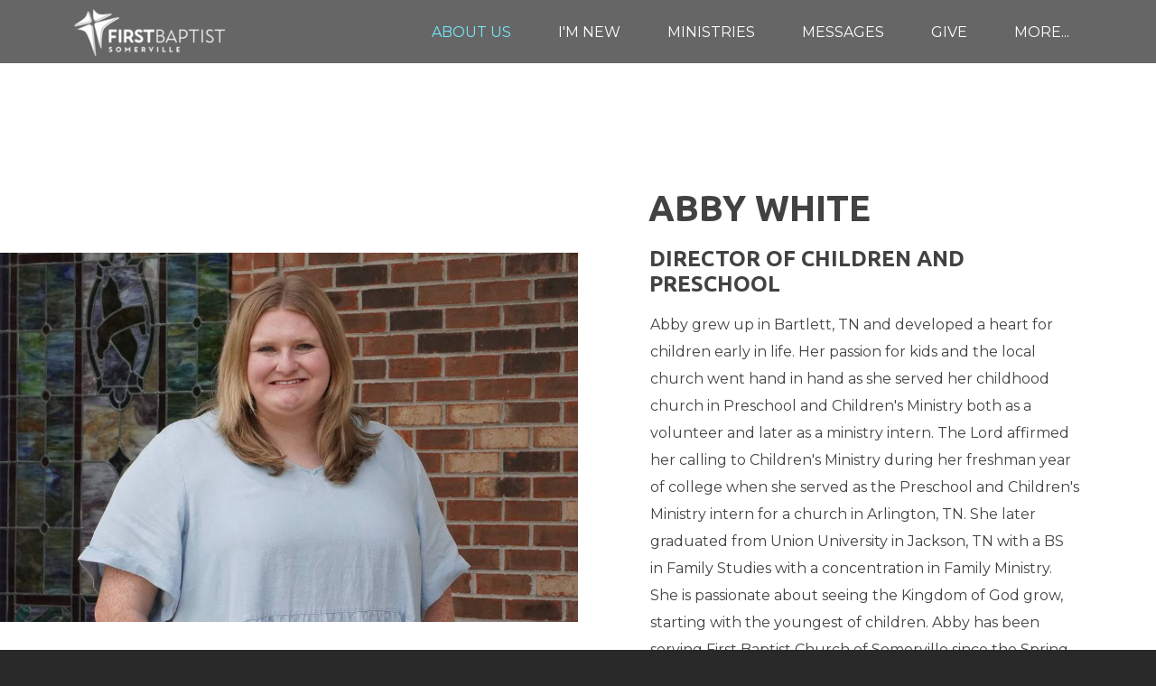

--- FILE ---
content_type: text/html
request_url: https://fbcsville.com/about-us/abbybio
body_size: 27321
content:
<!DOCTYPE html>
<!-- tag: 26.0.62 | ref: bad13ae17 -->
<html>
  <head>
    <meta charset="utf-8">
    
    <title>FBC Somerville | AbbyBio</title>
<meta name="description" content="Abby White - Abby Grew Up In Bartlett, Tn And Developed A Heart For Children Early In Life. Her Passion For Kids And The Local Church Went Hand In Hand As Sh..." />
<meta property="og:title" content="FBC Somerville | AbbyBio" />
<meta property="og:description" content="Abby White - Abby Grew Up In Bartlett, Tn And Developed A Heart For Children Early In Life. Her Passion For Kids And The Local Church Went Hand In Hand As Sh..." />
<meta property="og:type" content="website" />
<meta property="og:url" content="https://fbcsville.com/about-us/abbybio" />
<meta property="og:image" content="https://s3.amazonaws.com/media.cloversites.com/d3/d31006bc-988d-4391-a544-029d7762278f/site-images/adbf5e0b-9a3a-4221-89cb-f31c9e3095f4.JPG" />
<meta name="twitter:card" content="summary_large_image" />
<meta name="twitter:title" content="FBC Somerville | AbbyBio" />
<meta name="twitter:description" content="Abby White - Abby Grew Up In Bartlett, Tn And Developed A Heart For Children Early In Life. Her Passion For Kids And The Local Church Went Hand In Hand As Sh..." />
<meta name="twitter:image" content="https://s3.amazonaws.com/media.cloversites.com/d3/d31006bc-988d-4391-a544-029d7762278f/site-images/adbf5e0b-9a3a-4221-89cb-f31c9e3095f4.JPG" />
    <meta name="viewport" content="width=device-width, initial-scale=1.0, maximum-scale=1.0, user-scalable=no" />

    <link rel="shortcut icon" type="image/x-icon" href="https://s3.amazonaws.com/media.cloversites.com/d3/d31006bc-988d-4391-a544-029d7762278f/favicons/1676315915-FBC_Icon.ico">

    <link rel="stylesheet" media="all" href="https://cdn.cloversites.com/production/websites/application-2bcce868e9ecfb6e823536cc735d148692d206c63f81a06c7f037be829b462a9.css" data_turbolinks_track="true" debug="false" />


    <link rel="stylesheet" media="all" href="https://cdn.cloversites.com/production/websites/designs/ember/base-648774bf25fa44776a94109ee369730a49265dacb96c52a2210b86a303a8204e.css" debug="false" />

    <script src="https://cdn.cloversites.com/production/websites/application-73c579df8ac31110f0b4fce5da584fa873208a32a374563cc27afe33fca3c7fc.js" class="clover" data_turbolinks_track="true" debug="false"></script>
    <script src="https://cdn.cloversites.com/production/websites/designs/ember/base-5ffe601abe138c7986df00947c0815ca3a8529b4b64ddc2d751e061b4aa8fdb6.js" debug="false" data-turbolinks-track="true" class="clover"></script>


    <script>
//<![CDATA[

      var __REACT_ON_RAILS_EVENT_HANDLERS_RAN_ONCE__ = true

//]]>
</script>
    



      <link rel="stylesheet" media="screen" href="https://fonts.googleapis.com/css?family=Montserrat:400,700" class="clover" />
      <link rel="stylesheet" media="screen" href="https://fonts.googleapis.com/css?family=Ubuntu:400,700,400italic,700italic&amp;subset=latin,latin-ext" class="clover" />

      <style id="color-css">:root{--subpalette1-bg:#fff;--subpalette1-accent:#76e8fa;--subpalette1-accent-contrast:#fff;--subpalette1-text:#424242;--subpalette1-header:#424242;--subpalette1-sub-header:#424242;--subpalette1-link:#827d7b;--subpalette1-link-active:#76e8fa;--subpalette1-btn:#827d7b;--subpalette1-btn-bg:#827d7b;--subpalette1-btn-text:#fff;--subpalette1-btn-bg-active:#76e8fa;--subpalette1-btn-text-active:#fff;--subpalette1-gal-btn:#fff;--subpalette1-gal-btn-active:#424242;--subpalette1-input-bg:#d0d0d0;--subpalette1-input-text:#717171;--subpalette1-input-border:#a1a1a1;--subpalette1-input-active:#827d7b;--subpalette1-radio-btn-bg-active:#76e8fa;--subpalette1-radio-btn-text-active:#fff;--subpalette1-fore-bg:#424242;--subpalette1-fore-text:#fff;--subpalette1-fore-btn-bg:#76e8fa;--subpalette1-fore-btn-text:#424242;--subpalette1-aft-bg:#424242;--subpalette1-aft-text:#fff;--subpalette1-aft-header:#fff;--subpalette1-select-bg:#424242;--subpalette1-select-text:#fff;--subpalette1-select-menu-bg:#fff;--subpalette1-select-menu-text:#424242;--subpalette1-select-menu-option-focus:#bbf4fd;--subpalette1-select-menu-option-chosen:#98eefb;--subpalette1-event-sidebar-fore-bg:#fff;--subpalette1-event-sidebar-fore-text:#424242;--subpalette1-event-sidebar-border:#d0d0d0;--subpalette1-event-sidebar-header-bg:#eafcfe;--subpalette1-event-sidebar-header-text:#424242;--subpalette1-event-sidebar-header-border:#d0d0d0;--subpalette1-event-sidebar-accent:#827d7b;--subpalette1-event-sidebar-accent-contrast:#fff;--subpalette1-cal-fore-bg:#fff;--subpalette1-cal-fore-text:#424242;--subpalette1-cal-current-day-bg:#ddf9fe;--subpalette1-cal-current-day-text:#424242;--subpalette1-cal-current-day-title-text:#827d7b;--subpalette1-cal-other-month:#ececec;--subpalette1-cal-border:#d0d0d0;--subpalette1-cal-header-bg:#eafcfe;--subpalette1-cal-header-text:#424242;--subpalette1-cal-header-border:#d0d0d0;--subpalette1-cal-control:#717171;--subpalette1-footer-bg:#e6e6e6;--subpalette1-footer-text:#a1a1a1;--subpalette2-bg:#424242;--subpalette2-accent:#76e8fa;--subpalette2-accent-contrast:#fff;--subpalette2-text:#fff;--subpalette2-header:#fff;--subpalette2-sub-header:#fff;--subpalette2-link:#76e8fa;--subpalette2-link-active:#fff;--subpalette2-btn:#827d7b;--subpalette2-btn-bg:#827d7b;--subpalette2-btn-text:#fff;--subpalette2-btn-bg-active:#76e8fa;--subpalette2-btn-text-active:#fff;--subpalette2-gal-btn:#76e8fa;--subpalette2-gal-btn-active:#fff;--subpalette2-input-bg:#717171;--subpalette2-input-text:#d0d0d0;--subpalette2-input-border:#a1a1a1;--subpalette2-input-active:#827d7b;--subpalette2-radio-btn-bg-active:#76e8fa;--subpalette2-radio-btn-text-active:#fff;--subpalette2-fore-bg:#fff;--subpalette2-fore-text:#424242;--subpalette2-fore-btn-bg:#76e8fa;--subpalette2-fore-btn-text:#424242;--subpalette2-aft-bg:#fff;--subpalette2-aft-text:#424242;--subpalette2-aft-header:#424242;--subpalette2-select-bg:#fff;--subpalette2-select-text:#424242;--subpalette2-select-menu-bg:#424242;--subpalette2-select-menu-text:#fff;--subpalette2-select-menu-option-focus:#5c959e;--subpalette2-select-menu-option-chosen:#69bfcc;--subpalette2-event-sidebar-fore-bg:#424242;--subpalette2-event-sidebar-fore-text:#fff;--subpalette2-event-sidebar-border:#717171;--subpalette2-event-sidebar-header-bg:#4a5b5e;--subpalette2-event-sidebar-header-text:#fff;--subpalette2-event-sidebar-header-border:#717171;--subpalette2-event-sidebar-accent:#76e8fa;--subpalette2-event-sidebar-accent-contrast:#424242;--subpalette2-cal-fore-bg:#424242;--subpalette2-cal-fore-text:#fff;--subpalette2-cal-current-day-bg:#4f6c70;--subpalette2-cal-current-day-text:#fff;--subpalette2-cal-current-day-title-text:#76e8fa;--subpalette2-cal-other-month:#555;--subpalette2-cal-border:#717171;--subpalette2-cal-header-bg:#4a5b5e;--subpalette2-cal-header-text:#fff;--subpalette2-cal-header-border:#717171;--subpalette2-cal-control:#d0d0d0;--subpalette2-footer-bg:#292929;--subpalette2-footer-text:#a1a1a1;--subpalette3-bg:#f2f2f7;--subpalette3-accent:#76e8fa;--subpalette3-accent-contrast:#f2f2f7;--subpalette3-text:#424242;--subpalette3-header:#424242;--subpalette3-sub-header:#424242;--subpalette3-link:#827d7b;--subpalette3-link-active:#76e8fa;--subpalette3-btn:#827d7b;--subpalette3-btn-bg:#827d7b;--subpalette3-btn-text:#f2f2f7;--subpalette3-btn-bg-active:#76e8fa;--subpalette3-btn-text-active:#f2f2f7;--subpalette3-gal-btn:#f2f2f7;--subpalette3-gal-btn-active:#424242;--subpalette3-input-bg:#c6c6ca;--subpalette3-input-text:#6e6e6f;--subpalette3-input-border:#9a9a9d;--subpalette3-input-active:#827d7b;--subpalette3-radio-btn-bg-active:#76e8fa;--subpalette3-radio-btn-text-active:#f2f2f7;--subpalette3-fore-bg:#424242;--subpalette3-fore-text:#f2f2f7;--subpalette3-fore-btn-bg:#76e8fa;--subpalette3-fore-btn-text:#424242;--subpalette3-aft-bg:#424242;--subpalette3-aft-text:#f2f2f7;--subpalette3-aft-header:#f2f2f7;--subpalette3-select-bg:#424242;--subpalette3-select-text:#f2f2f7;--subpalette3-select-menu-bg:#f2f2f7;--subpalette3-select-menu-text:#424242;--subpalette3-select-menu-option-focus:#b4edf9;--subpalette3-select-menu-option-chosen:#95ebf9;--subpalette3-event-sidebar-fore-bg:#f2f2f7;--subpalette3-event-sidebar-fore-text:#424242;--subpalette3-event-sidebar-border:#c6c6ca;--subpalette3-event-sidebar-header-bg:#dff1f7;--subpalette3-event-sidebar-header-text:#424242;--subpalette3-event-sidebar-header-border:#c6c6ca;--subpalette3-event-sidebar-accent:#827d7b;--subpalette3-event-sidebar-accent-contrast:#f2f2f7;--subpalette3-cal-fore-bg:#f2f2f7;--subpalette3-cal-fore-text:#424242;--subpalette3-cal-current-day-bg:#d3f0f8;--subpalette3-cal-current-day-text:#424242;--subpalette3-cal-current-day-title-text:#827d7b;--subpalette3-cal-other-month:#e0e0e5;--subpalette3-cal-border:#c6c6ca;--subpalette3-cal-header-bg:#dff1f7;--subpalette3-cal-header-text:#424242;--subpalette3-cal-header-border:#c6c6ca;--subpalette3-cal-control:#6e6e6f;--subpalette3-footer-bg:#d2d2e4;--subpalette3-footer-text:#9a9a9d;--subpalette4-bg:#827d7b;--subpalette4-accent:#76e8fa;--subpalette4-accent-contrast:#fff;--subpalette4-text:#fff;--subpalette4-header:#fff;--subpalette4-sub-header:#fff;--subpalette4-link:#76e8fa;--subpalette4-link-active:#fff;--subpalette4-btn:#76e8fa;--subpalette4-btn-bg:#76e8fa;--subpalette4-btn-text:#424242;--subpalette4-btn-bg-active:#fff;--subpalette4-btn-text-active:#424242;--subpalette4-gal-btn:#827d7b;--subpalette4-gal-btn-active:#fff;--subpalette4-input-bg:#a19e9c;--subpalette4-input-text:#e0dfde;--subpalette4-input-border:#c1bebd;--subpalette4-input-active:#76e8fa;--subpalette4-radio-btn-bg-active:#fff;--subpalette4-radio-btn-text-active:#424242;--subpalette4-fore-bg:#fff;--subpalette4-fore-text:#827d7b;--subpalette4-fore-btn-bg:#f2f2f7;--subpalette4-fore-btn-text:#424242;--subpalette4-aft-bg:#fff;--subpalette4-aft-text:#827d7b;--subpalette4-aft-header:#827d7b;--subpalette4-select-bg:#fff;--subpalette4-select-text:#827d7b;--subpalette4-select-menu-bg:#827d7b;--subpalette4-select-menu-text:#fff;--subpalette4-select-menu-option-focus:#7cb3bb;--subpalette4-select-menu-option-chosen:#79cdda;--subpalette4-event-sidebar-fore-bg:#827d7b;--subpalette4-event-sidebar-fore-text:#fff;--subpalette4-event-sidebar-border:#a19e9c;--subpalette4-event-sidebar-header-bg:#808d8e;--subpalette4-event-sidebar-header-text:#fff;--subpalette4-event-sidebar-header-border:#a19e9c;--subpalette4-event-sidebar-accent:#76e8fa;--subpalette4-event-sidebar-accent-contrast:#fff;--subpalette4-cal-fore-bg:#827d7b;--subpalette4-cal-fore-text:#fff;--subpalette4-cal-current-day-bg:#7f989b;--subpalette4-cal-current-day-text:#fff;--subpalette4-cal-current-day-title-text:#76e8fa;--subpalette4-cal-other-month:#8f8a88;--subpalette4-cal-border:#a19e9c;--subpalette4-cal-header-bg:#808d8e;--subpalette4-cal-header-text:#fff;--subpalette4-cal-header-border:#a19e9c;--subpalette4-cal-control:#e0dfde;--subpalette4-footer-bg:#686462;--subpalette4-footer-text:#c1bebd;--nav-subpalette-sub-bg:#4f4f4f;--nav-subpalette-sub-fg:#424242;--nav-subpalette-mobile-bg:#424242;--nav-subpalette-child-fg:#353535;--nav-subpalette-nav-text:#fff;--nav-subpalette-sub-text:#fff;--nav-subpalette-nav-acc:#76e8fa;--nav-subpalette-sub-acc:#76e8fa}.palette .site-section.header{background-color:rgba(0,0,0,0.6)}.palette .site-section.header .main-navigation a,.palette .site-section.header .main-navigation button{color:#fff}.palette .site-section.header .main-navigation a:focus,.palette .site-section.header .main-navigation a:hover,.palette .site-section.header .main-navigation button:focus,.palette .site-section.header .main-navigation button:hover{color:#76e8fa}.palette .site-section.header .main-navigation li.selected>a{color:#76e8fa}.palette .site-section.header .main-navigation>ul>li>ul{background-color:#4f4f4f}.palette .site-section.header .main-navigation>ul>li>ul a{background-color:#424242;color:#fff}.palette .site-section.header .main-navigation>ul>li>ul a:focus,.palette .site-section.header .main-navigation>ul>li>ul a:hover{background-color:#76e8fa;color:#fff}.palette .site-section.header .main-navigation>ul>li>ul li.selected a{color:#76e8fa}.palette .site-section.header .main-navigation>ul>li>ul li.selected a:focus,.palette .site-section.header .main-navigation>ul>li>ul li.selected a:hover{color:#fff}.palette .site-section.header .main-navigation>ul>li>ul>li>ul a{background-color:#353535}.palette #mobile-navigation .main-navigation{background-color:#424242;color:#fff}.palette #mobile-nav-button .mobile-nav-icon span{background-color:#fff}.palette #mobile-navigation li,.palette #mobile-navigation .cover-up{background-color:#424242}.palette #mobile-navigation a{color:#fff}.palette #mobile-navigation .main-navigation>ul>li.selected>a{color:#76e8fa}.palette #mobile-navigation .sub-navigation li{background-color:#353535}.palette #mobile-navigation .sub-navigation a{color:#fff}.palette #mobile-navigation .sub-navigation li.selected a{color:#76e8fa}.palette #mobile-navigation .sub-navigation:before{border-top-color:#424242}.palette.mobile-nav-background #mobile-navigation{box-shadow:0 0 0 1000px}.palette .site-section.subpalette1{background-color:#fff;color:#424242}.palette .site-section.subpalette1 .bg-helper .bg-opacity{background-color:#fff}.palette .site-section.subpalette1.bg-fade.bg-fade-down .bg-helper:after{background-color:transparent;background-image:-webkit-linear-gradient(top, rgba(255,255,255,0) 3%,#fff 97%);background-image:linear-gradient(to bottom, rgba(255,255,255,0) 3%,#fff 97%)}.palette .site-section.subpalette1.bg-fade.bg-fade-up .bg-helper:after{background-color:transparent;background-image:-webkit-linear-gradient(top, #fff 3%,rgba(255,255,255,0) 97%);background-image:linear-gradient(to bottom, #fff 3%,rgba(255,255,255,0) 97%)}.palette .site-section.subpalette1.bg-fade.bg-fade-right .bg-helper:after{background-color:transparent;background-image:-webkit-linear-gradient(top, rgba(255,255,255,0) 3%,#fff 97%);background-image:linear-gradient(to right, rgba(255,255,255,0) 3%,#fff 97%)}.palette .site-section.subpalette1.bg-fade.bg-fade-left .bg-helper:after{background-color:transparent;background-image:-webkit-linear-gradient(top, #fff 3%,rgba(255,255,255,0) 97%);background-image:linear-gradient(to right, #fff 3%,rgba(255,255,255,0) 97%)}.palette .site-section.subpalette1 hr{background-color:#a1a1a1}.palette .site-section.subpalette1 header.title-text{color:#424242;border-bottom-color:#76e8fa}.palette .site-section.subpalette1 header.secondary-title{color:#424242}.palette .site-section.subpalette1 .group{border-color:#76e8fa}.palette .site-section.subpalette1 a{color:#827d7b}.palette .site-section.subpalette1 a .socialIconSymbol{color:#424242;transition:color .2s}.palette .site-section.subpalette1 a:focus,.palette .site-section.subpalette1 a:hover{color:#76e8fa;text-decoration-color:transparent}.palette .site-section.subpalette1 a:focus .socialIconSymbol,.palette .site-section.subpalette1 a:hover .socialIconSymbol{color:#76e8fa}.palette .site-section.subpalette1 .slick-prev,.palette .site-section.subpalette1 .slick-next{color:#fff}.palette .site-section.subpalette1 .slick-prev:focus,.palette .site-section.subpalette1 .slick-prev:hover,.palette .site-section.subpalette1 .slick-next:focus,.palette .site-section.subpalette1 .slick-next:hover{color:#424242}.palette .site-section.subpalette1 .slick-dots button::before{color:#fff}.palette .site-section.subpalette1 .slick-dots button:focus::before,.palette .site-section.subpalette1 .slick-dots button:hover::before{color:#424242}.palette .site-section.subpalette1 #clover-icon{fill:#424242}.palette .site-section.subpalette1 .sites-button{border-color:#827d7b;color:#827d7b}.palette .site-section.subpalette1 a:focus .sites-button:not(:disabled),.palette .site-section.subpalette1 a:hover .sites-button:not(:disabled),.palette .site-section.subpalette1 .sites-button:focus:not(:disabled),.palette .site-section.subpalette1 .sites-button:hover:not(:disabled){background-color:#76e8fa;border-color:#76e8fa;color:#fff}.palette .site-section.subpalette1 a.event-info-container{color:inherit}.palette .site-section.subpalette1 .event-tile-item .event-info-container .event-info-icon,.palette .site-section.subpalette1 .event-sidebar .event-info-icon{color:#76e8fa}.palette .site-section.subpalette1 .event-list-item .event-info-time-location-table{opacity:.5}.palette .site-section.subpalette1 .event-calendar-previous-month,.palette .site-section.subpalette1 .event-calendar-next-month{background-color:#fff;color:#d0d0d0}.palette .site-section.subpalette1 .event-calendar-current-weekday{color:#76e8fa}.palette .site-section.subpalette1 .fc-body{background-color:#fff}.palette .site-section.subpalette1 .fc-body,.palette .site-section.subpalette1 .fc-body a{color:#424242}.palette .site-section.subpalette1 .fc-event{background-color:transparent}.palette .site-section.subpalette1 .fc th,.palette .site-section.subpalette1 .fc td,.palette .site-section.subpalette1 .fc thead,.palette .site-section.subpalette1 .fc tbody,.palette .site-section.subpalette1 .fc .fc-divider,.palette .site-section.subpalette1 .fc .fc-row,.palette .site-section.subpalette1 .fc .fc-content,.palette .site-section.subpalette1 .fc .fc-popover,.palette .site-section.subpalette1 .fc .fc-list-view,.palette .site-section.subpalette1 .fc .fc-list-heading td{border-color:#d0d0d0}.palette .site-section.subpalette1 .fc .fc-row .fc-content-skeleton table,.palette .site-section.subpalette1 .fc .fc-row .fc-content-skeleton td{border-color:transparent}.palette .site-section.subpalette1 .fc .fc-row .fc-helper-skeleton td{border-color:transparent}.palette .site-section.subpalette1 .event-calendar-day-event:not(.event-calendar-day-event-long){color:#424242}.palette .site-section.subpalette1 .event-calendar-day-event:not(.event-calendar-day-event-long) .event-calendar-current-day-event-name{color:#827d7b}.palette .site-section.subpalette1 .fc-day.event-calendar-current-day{background-color:#ddf9fe}.palette .site-section.subpalette1 .fc-day-top.event-calendar-current-day,.palette .site-section.subpalette1 .fc-day.event-calendar-current-day,.palette .site-section.subpalette1 .fc-event.event-calendar-current-day{color:#424242}.palette .site-section.subpalette1 .event-calendar-day-event-long{background-color:#76e8fa;color:#fff !important}.palette .site-section.subpalette1 .fc-widget-content.fc-other-month{background:#ececec}@media all and (max-width: 768px){.palette .site-section.subpalette1 .fc-day-number.fc-has-events::after{background-color:#424242}.palette .site-section.subpalette1 .event-calendar-current-day .fc-day-number.fc-has-events::after{background-color:#76e8fa}}.palette .site-section.subpalette1 .event-sidebar{border-color:#d0d0d0;background-color:#fff;color:#424242}.palette .site-section.subpalette1 .event-sidebar-header{background-color:#eafcfe;border-color:#d0d0d0;color:#424242}.palette .site-section.subpalette1 .event-sidebar-body{color:#424242}.palette .site-section.subpalette1 .event-calendar-sidebar{border-color:#d0d0d0;background-color:#fff;color:#424242}.palette .site-section.subpalette1 .event-calendar-sidebar-header{background-color:#eafcfe;border-color:#d0d0d0;color:#424242}.palette .site-section.subpalette1 .event-calendar-sidebar-body{color:#424242}.palette .site-section.subpalette1 .event-calendar-sidebar-navigation-arrow{color:#717171}.palette .site-section.subpalette1 .event-calendar-sidebar-current-date-icon{color:#76e8fa}.palette .site-section.subpalette1 .event-calendar-sidebar-body-item{border-color:#d0d0d0}.palette .site-section.subpalette1 .event-calendar-sidebar-body-item,.palette .site-section.subpalette1 .event-calendar-sidebar-body-item:focus,.palette .site-section.subpalette1 .event-calendar-sidebar-body-item:hover{color:#424242}@media all and (min-width: 769px){.palette .site-section.subpalette1 .event-list-item .event-info-container:focus,.palette .site-section.subpalette1 .event-list-item .event-info-container:hover,.palette .site-section.subpalette1 .event-tile-item .event-info-container:focus,.palette .site-section.subpalette1 .event-tile-item .event-info-container:hover,.palette .site-section.subpalette1 .event-calendar-sidebar-body-item:focus,.palette .site-section.subpalette1 .event-calendar-sidebar-body-item:hover{background-color:#76e8fa;color:#fff}.palette .site-section.subpalette1 .event-list-item .event-info-container:focus .event-info-icon,.palette .site-section.subpalette1 .event-list-item .event-info-container:hover .event-info-icon,.palette .site-section.subpalette1 .event-tile-item .event-info-container:focus .event-info-icon,.palette .site-section.subpalette1 .event-tile-item .event-info-container:hover .event-info-icon,.palette .site-section.subpalette1 .event-calendar-sidebar-body-item:focus .event-info-icon,.palette .site-section.subpalette1 .event-calendar-sidebar-body-item:hover .event-info-icon{color:inherit}}.palette .site-section.subpalette1 .event-tile-item .event-info-container .event-info-icon{color:#424242}.palette .site-section.subpalette1 .event-list-item .event-info-container .event-info-details-button{color:#a1a1a1;opacity:.5}@media all and (min-width: 769px){.palette .site-section.subpalette1 .event-list-item .event-info-container:focus .event-info-details-button,.palette .site-section.subpalette1 .event-list-item .event-info-container:hover .event-info-details-button{border-color:#fff;color:#fff}}.palette .site-section.subpalette1 .event-sidebar .event-info-icon{color:#424242}.palette .site-section.subpalette1 .event-calendar-current-weekday{color:#827d7b}@media all and (min-width: 769px){.palette .site-section.subpalette1 .event-calendar-sidebar-body-item:focus,.palette .site-section.subpalette1 .event-calendar-sidebar-body-item:hover{background-color:#827d7b}.palette .site-section.subpalette1 .event-calendar-sidebar-body-item:focus,.palette .site-section.subpalette1 .event-calendar-sidebar-body-item:focus .event-info-text-name,.palette .site-section.subpalette1 .event-calendar-sidebar-body-item:focus .event-info-icon,.palette .site-section.subpalette1 .event-calendar-sidebar-body-item:hover,.palette .site-section.subpalette1 .event-calendar-sidebar-body-item:hover .event-info-text-name,.palette .site-section.subpalette1 .event-calendar-sidebar-body-item:hover .event-info-icon{color:#fff !important}}.palette .site-section.subpalette1 .event-sidebar-body-item .event-info-text-name{color:#827d7b}.palette .site-section.subpalette1 .event-sidebar-body-item .event-info-icon{color:#424242}.palette .site-section.subpalette1 .event-calendar-sidebar-current-date-icon{color:#827d7b}.palette .site-section.subpalette1.event-details header.text-content::after{border-top-color:#76e8fa}.palette .site-section.subpalette1.event-details.full-text .tag{color:#76e8fa}.palette .site-section.subpalette1.livestream .next_live_stream_title,.palette .site-section.subpalette1.livestream .live_stream_title,.palette .site-section.subpalette1.livestream .desc div{color:#424242 !important}.palette .site-section.subpalette1 .sites-PrayerList__PostDate{opacity:.6}.palette .site-section.subpalette1 .sites-PrayerList__ContactInfoButton{color:currentColor}.palette .site-section.subpalette1 .sites-PrayerList__ContactInfoButton svg{fill:currentColor}.palette .site-section.subpalette1 .sites-PrayerList__Acknowledge svg{fill:#424242}.palette .site-section.subpalette1.tabs .tabs-ribbon{background-color:#827d7b}.palette .site-section.subpalette1.tabs .tab-title{background-color:#827d7b;color:#fff}.palette .site-section.subpalette1.tabs .tab-title:focus,.palette .site-section.subpalette1.tabs .tab-title:hover,.palette .site-section.subpalette1.tabs .tab-title[aria-selected="true"]{background-color:#76e8fa;color:#fff}.palette .site-section.subpalette1.accordion .accordion-title{background-color:#827d7b;color:#fff}.palette .site-section.subpalette1.media .media-attachment-popup{background-color:#e6e6e6;box-shadow:0 0 50px rgba(0,0,0,0.1)}.palette .site-section.subpalette1.media .media-attachment-popup:before{border-top-color:#e6e6e6}.palette .site-section.subpalette1.media .media-attachment-popup li{border-color:#fff}.palette .site-section.subpalette1.media .media-attachment-popup a{color:#424242}.palette .site-section.subpalette1.media .media-attachment-popup a:focus,.palette .site-section.subpalette1.media .media-attachment-popup a:hover{color:#686868}.palette .site-section.subpalette1.media .plyr--audio .plyr__controls,.palette .site-section.subpalette1.media .plyr--audio .plyr__control{background-color:#fff;color:#424242}.palette .site-section.subpalette1.media .plyr--audio .plyr__menu__container{background-color:#fff}.palette .site-section.subpalette1.media .plyr--audio .plyr__menu__container::after{border-top-color:rgba(255,255,255,0.9)}.palette .site-section.subpalette1.media .plyr--audio .plyr__menu__container .plyr__control--forward::after{border-left-color:rgba(66,66,66,0.8)}.palette .site-section.subpalette1.media .media-player{background-color:#fff;color:#424242;box-shadow:none}.palette .site-section.subpalette1.media .media-player header{color:#424242}.palette .site-section.subpalette1.media .media-footer{border-top-color:rgba(66,66,66,0.2)}.palette .site-section.subpalette1.media .media-header div.text-content,.palette .site-section.subpalette1.media .media-footer button,.palette .site-section.subpalette1.media .media-footer .download-button{color:#424242}.palette .site-section.subpalette1.media .media-header div.text-content:focus,.palette .site-section.subpalette1.media .media-header div.text-content:hover,.palette .site-section.subpalette1.media .media-footer button:focus,.palette .site-section.subpalette1.media .media-footer button:hover,.palette .site-section.subpalette1.media .media-footer .download-button:focus,.palette .site-section.subpalette1.media .media-footer .download-button:hover{color:#686868}.palette .site-section.subpalette1.media .media-description{color:rgba(66,66,66,0.6)}.palette .site-section.subpalette1.media .media-card.selected:before,.palette .site-section.subpalette1.media .media-card.selected .card-image:before{box-shadow:0 0 0 2px #424242}@media (min-width: 768px){.palette .site-section.subpalette1.media .media-card header{color:#424242}.palette .site-section.subpalette1.media .media-card.selected:before,.palette .site-section.subpalette1.media .media-card.selected .card-image:before{box-shadow:0 0 0 2px #424242}.palette .site-section.subpalette1.media .media-card .card-image,.palette .site-section.subpalette1.media .media-card .card-body{background-color:#fff;color:#424242}}.palette .site-section.subpalette1.media .media-grid li,.palette .site-section.subpalette1.media .media-list li{border-color:rgba(66,66,66,0.1)}.palette .site-section.subpalette1.media .media-list-container .card-body{background-color:transparent}.palette .site-section.subpalette1.media .media-footer button,.palette .site-section.subpalette1.media .media-footer .download-button{color:#827d7b}.palette .site-section.subpalette1.media .media-footer button:focus,.palette .site-section.subpalette1.media .media-footer button:hover,.palette .site-section.subpalette1.media .media-footer .download-button:focus,.palette .site-section.subpalette1.media .media-footer .download-button:hover{color:#76e8fa;text-decoration-color:transparent}.palette .site-section.subpalette1.media .media-card.selected:before,.palette .site-section.subpalette1.media .media-card.selected .card-image:before{box-shadow:0 0 0 2px #76e8fa}@media (min-width: 768px){.palette .site-section.subpalette1.media .media-card.selected:before,.palette .site-section.subpalette1.media .media-card.selected .card-image:before{box-shadow:0 0 0 2px #76e8fa}}@media (min-width: 768px){.palette .site-section.subpalette1.media .media-grid .media-item:focus,.palette .site-section.subpalette1.media .media-grid .media-item:focus .card-image,.palette .site-section.subpalette1.media .media-grid .media-item:focus .card-image-aspect-helper,.palette .site-section.subpalette1.media .media-grid .media-item:focus .card-body,.palette .site-section.subpalette1.media .media-grid .media-item:hover,.palette .site-section.subpalette1.media .media-grid .media-item:hover .card-image,.palette .site-section.subpalette1.media .media-grid .media-item:hover .card-image-aspect-helper,.palette .site-section.subpalette1.media .media-grid .media-item:hover .card-body{background-color:#76e8fa}.palette .site-section.subpalette1.media .media-grid .media-item:focus .text-content,.palette .site-section.subpalette1.media .media-grid .media-item:hover .text-content{color:#fff}}.palette .site-section.subpalette1.form .section-header i{color:#827d7b;transition:color .2s}.palette .site-section.subpalette1.form .section-header i:focus,.palette .site-section.subpalette1.form .section-header i:hover{color:#a59b97}.palette .site-section.subpalette1.form .modal .modal-dialog .modal-dialog,.palette .site-section.subpalette1.form .modal-backdrop{background-color:#fff}.palette .site-section.subpalette1.form .modal .modal-dialog{color:#424242}.palette .site-section.subpalette1.form .nav-tabs>li>a{color:inherit}.palette .site-section.subpalette1.form .nav-tabs>li>a:focus,.palette .site-section.subpalette1.form .nav-tabs>li>a:hover{color:inherit}.palette .site-section.subpalette1.form .nav-tabs>li:not(.active)>a{opacity:.5}.palette .site-section.subpalette1.form .nav-tabs>li.active>a{border-bottom-color:#76e8fa}.palette .site-section.subpalette1.form .form-tabs .no-active-tab .nav-tabs>li.active>a{opacity:.5;border-bottom-color:transparent}.palette .site-section.subpalette1.form .intl-tel-input .country-list{color:#525252}.palette .site-section.subpalette1.form .draggable-file-upload button{color:#827d7b}.palette .site-section.subpalette1.form .draggable-file-upload button:focus,.palette .site-section.subpalette1.form .draggable-file-upload button:hover{color:#a59b97}.palette .site-section.subpalette1.form .file-progress-bar{background-color:rgba(66,66,66,0.25)}.palette .site-section.subpalette1.form .file-progress{background-color:#827d7b}.palette .site-section.subpalette1.form .modal .modal-dialog .modal-btn:not(.sites-button),.palette .site-section.subpalette1.form .login-actions .btn:not(.sites-button),.palette .site-section.subpalette1.form .btn.mb-action:not(.sites-button),.palette .site-section.subpalette1.form .btn-action .btn:not(.sites-button),.palette .site-section.subpalette1.form .clear-selection{color:#827d7b}.palette .site-section.subpalette1.form .modal .modal-dialog .modal-btn:not(.sites-button):focus,.palette .site-section.subpalette1.form .modal .modal-dialog .modal-btn:not(.sites-button):hover,.palette .site-section.subpalette1.form .login-actions .btn:not(.sites-button):focus,.palette .site-section.subpalette1.form .login-actions .btn:not(.sites-button):hover,.palette .site-section.subpalette1.form .btn.mb-action:not(.sites-button):focus,.palette .site-section.subpalette1.form .btn.mb-action:not(.sites-button):hover,.palette .site-section.subpalette1.form .btn-action .btn:not(.sites-button):focus,.palette .site-section.subpalette1.form .btn-action .btn:not(.sites-button):hover,.palette .site-section.subpalette1.form .clear-selection:focus,.palette .site-section.subpalette1.form .clear-selection:hover{color:#a59b97}.palette .site-section.subpalette1.form .signup-slot-categories>span.active,.palette .site-section.subpalette1.form .signup-slot-categories .category-selected .more-categories{border-bottom-color:#76e8fa}.palette .site-section.subpalette1.form .recurring-selector{border-bottom-color:rgba(161,161,161,0.5)}.palette .site-section.subpalette1.form .recurring-selector>span.active{border-bottom-color:#76e8fa}.palette .site-section.subpalette1.form .formbuilder-step .step-index,.palette .site-section.subpalette1.form .formbuilder-step .bottom-vertical-line{background-color:#a1a1a1}.palette .site-section.subpalette1.form .formbuilder-step .step-index,.palette .site-section.subpalette1.form .step-dropdown-header .step-index{color:#fff}.palette .site-section.subpalette1.form .panel-group .panel-heading .panel-title>a{background-color:#827d7b;color:#fff}.palette .site-section.subpalette1.form .card-header{background-color:#827d7b;color:#fff}.palette .site-section.subpalette1.form .installments-table .table-header{border-bottom:1px solid #a1a1a1}.palette .site-section.subpalette1.form .installments-table .table-row .dropdown-toggle{color:inherit}.palette .site-section.subpalette1.form .installments-table .table-row .dropdown>button:focus,.palette .site-section.subpalette1.form .installments-table .table-row .dropdown>button:hover,.palette .site-section.subpalette1.form .installments-table .table-row .dropdown.show>button{background-color:rgba(66,66,66,0.25)}.palette .site-section.subpalette1.form .k-pager-numbers .k-state-selected{background-color:#827d7b;color:#fff}.palette .site-section.subpalette1.form .input-group-btn button:focus,.palette .site-section.subpalette1.form .input-group-btn button:hover,.palette .site-section.subpalette1.form .input-calendar .icon-wrapper:focus,.palette .site-section.subpalette1.form .input-calendar .icon-wrapper:hover{background-color:transparent}.palette .site-section.subpalette1.form .search-select .input-group-btn{color:#717171}.palette .site-section.subpalette1.form .section-header i{color:#827d7b}.palette .site-section.subpalette1.form .section-header i:hover{color:#76e8fa}.palette .site-section.subpalette1.form .input-group-btn button:focus,.palette .site-section.subpalette1.form .input-group-btn button:hover,.palette .site-section.subpalette1.form .input-calendar .icon-wrapper:focus,.palette .site-section.subpalette1.form .input-calendar .icon-wrapper:hover{color:#76e8fa}.palette .site-section.subpalette1.form .draggable-file-upload button{color:#827d7b}.palette .site-section.subpalette1.form .draggable-file-upload button:focus,.palette .site-section.subpalette1.form .draggable-file-upload button:hover{color:#76e8fa;text-decoration-color:transparent}.palette .site-section.subpalette1.form .formbuilder-step.active .step-index,.palette .site-section.subpalette1.form .step-dropdown-header .step-index{background-color:#827d7b}.palette .site-section.subpalette1.form .panel-group .panel-heading .panel-title>a,.palette .site-section.subpalette1.form .accordion .card-header{background-color:transparent;border-color:#827d7b;color:#827d7b}.palette .site-section.subpalette1.footer .group-1{background-color:#e6e6e6;color:#a1a1a1}.palette .site-section.subpalette1.footer .socialIconSymbol{color:#a1a1a1}.palette .site-section.subpalette1 .search-select .input-group-btn button{color:inherit}.palette .site-section.subpalette1 .checkbox>.control-label{color:inherit !important;opacity:1 !important}.palette .site-section.subpalette1 .digital-signature-field .click-to-sign,.palette .site-section.subpalette1 .digital-signature-field .sign-style-clicked,.palette .site-section.subpalette1 .digital-signature-field .sigCanvas{border-color:#000;background-color:#fff;color:#000}.palette .site-section.subpalette1 .digital-signature-field .overlay-canvas .fms-pagination-arrow-right,.palette .site-section.subpalette1 .digital-signature-field .overlay-canvas .fms-plus,.palette .site-section.subpalette1 .digital-signature-field .overlay-canvas .fms-cancel{color:#000}.palette .site-section.subpalette1 .iti__arrow{border-top-color:inherit;border-bottom-color:inherit}.palette .site-section.subpalette1 .iti__country-name{color:#525252}.palette .site-section.subpalette1 .has-error .legend,.palette .site-section.subpalette1 .has-error.form-group .control-label,.palette .site-section.subpalette1 .has-error.sites-PrayerForm__SubmissionMessage{color:#fd5b63}.palette .site-section.subpalette1 .has-error.form-group .form-help,.palette .site-section.subpalette1 .has-error.form-group .helper,.palette .site-section.subpalette1 .has-error.checkbox .form-help,.palette .site-section.subpalette1 .has-error.checkbox .helper,.palette .site-section.subpalette1 .has-error.radio .form-help,.palette .site-section.subpalette1 .has-error.radio .helper{color:#fd5b63}.palette .site-section.subpalette1 .form-group input,.palette .site-section.subpalette1 .form-group textarea,.palette .site-section.subpalette1 .form-group select,.palette .site-section.subpalette1 .dropdown-toggle,.palette .site-section.subpalette1 .ui-select-toggle,.palette .site-section.subpalette1 .pop-over-control,.palette .site-section.subpalette1 .Select-control,.palette .site-section.subpalette1 .ss__control,.palette .site-section.subpalette1 .radio-btn,.palette .site-section.subpalette1 .slots .slot{background-color:#fff;border-color:#a1a1a1;color:#717171}.palette .site-section.subpalette1 .form-group input::placeholder,.palette .site-section.subpalette1 .form-group textarea::placeholder{color:rgba(113,113,113,0.75)}.palette .site-section.subpalette1 .dropdown-container{color:#717171}.palette .site-section.subpalette1 .checkbox .helper,.palette .site-section.subpalette1 .radio .helper,.palette .site-section.subpalette1 .radio-btn .item-amount,.palette .site-section.subpalette1 .radio-btn .input-group-radio{background-color:#d0d0d0}.palette .site-section.subpalette1 .checkbox .helper::before{color:#827d7b}.palette .site-section.subpalette1 .radio .helper::before{background-color:#827d7b}.palette .site-section.subpalette1 .radio-btn.item-selected{border-color:#76e8fa}.palette .site-section.subpalette1 .radio-btn.item-selected .item-amount,.palette .site-section.subpalette1 .radio-btn.item-selected .input-group-radio{background-color:#76e8fa;color:#fff}.palette .site-section.subpalette1 .radio-btn.item-selected .item-amount .input-group-addon,.palette .site-section.subpalette1 .radio-btn.item-selected .input-group-radio .input-group-addon{color:#717171}.palette .site-section.subpalette1 .slots .slot{background-color:#d0d0d0}.palette .site-section.subpalette1 .slots .slot.active{background-color:#76e8fa;border-color:#76e8fa;color:#fff}.palette .site-section.subpalette1 .dropdown-menu,.palette .site-section.subpalette1 .pop-over-container,.palette .site-section.subpalette1 .Select-menu-outer,.palette .site-section.subpalette1 .ss__menu,.palette .site-section.subpalette1 .slot-category-dropdown{background-color:#fff;border-color:#a1a1a1;color:#424242}.palette .site-section.subpalette1 .dropdown-menu li a,.palette .site-section.subpalette1 .dropdown-menu li a:hover{color:#424242}.palette .site-section.subpalette1 .dropdown-menu li a:hover,.palette .site-section.subpalette1 .dropdown-menu .dropdown-item:hover,.palette .site-section.subpalette1 .ui-select-choices-row:hover,.palette .site-section.subpalette1 .pop-over .filter-option:hover,.palette .site-section.subpalette1 .Select-option.is-focused,.palette .site-section.subpalette1 .ss__option--is-focused,.palette .site-section.subpalette1 .slot-category-dropdown>span:hover{background-color:#bbf4fd}.palette .site-section.subpalette1 .ui-select-choices-row.active,.palette .site-section.subpalette1 .Select-option.is-selected,.palette .site-section.subpalette1 .ss__option--is-selected,.palette .site-section.subpalette1 .slot-category-dropdown>span.active{background-color:#98eefb}.palette .site-section.subpalette1 .setup-partial-payment .partial-type-picker{border-color:#a1a1a1}.palette .site-section.subpalette1 .setup-partial-payment .partial-type-picker span,.palette .site-section.subpalette1 .payment-methods .choose-payment-method .payment-method .btn{color:#717171}.palette .site-section.subpalette1 .setup-partial-payment .partial-type-picker span.active,.palette .site-section.subpalette1 .payment-methods .choose-payment-method .payment-method .btn.active{background-color:#d0d0d0}.palette .site-section.subpalette1 .pagination li a{color:#424242}.palette .site-section.subpalette1 .pagination li.active a{color:#fff}.palette .site-section.subpalette1 .pagination li.active a::before{background-color:#827d7b}.palette .site-alerts.subpalette1 .site-alert{background-color:#76e8fa;color:#2a2a2a}.palette .site-alerts.subpalette1 .site-alert .site-alert-dismiss{color:#2a2a2a}.palette .site-alerts.subpalette1 .sites-button{border-color:#827d7b;color:#827d7b}.palette .site-alerts.subpalette1 a:focus .sites-button:not(:disabled),.palette .site-alerts.subpalette1 a:hover .sites-button:not(:disabled),.palette .site-alerts.subpalette1 .sites-button:focus:not(:disabled),.palette .site-alerts.subpalette1 .sites-button:hover:not(:disabled){background-color:#76e8fa;border-color:#76e8fa;color:#fff}.palette .site-section.subpalette2{background-color:#424242;color:#fff}.palette .site-section.subpalette2 .bg-helper .bg-opacity{background-color:#424242}.palette .site-section.subpalette2.bg-fade.bg-fade-down .bg-helper:after{background-color:transparent;background-image:-webkit-linear-gradient(top, rgba(66,66,66,0) 3%,#424242 97%);background-image:linear-gradient(to bottom, rgba(66,66,66,0) 3%,#424242 97%)}.palette .site-section.subpalette2.bg-fade.bg-fade-up .bg-helper:after{background-color:transparent;background-image:-webkit-linear-gradient(top, #424242 3%,rgba(66,66,66,0) 97%);background-image:linear-gradient(to bottom, #424242 3%,rgba(66,66,66,0) 97%)}.palette .site-section.subpalette2.bg-fade.bg-fade-right .bg-helper:after{background-color:transparent;background-image:-webkit-linear-gradient(top, rgba(66,66,66,0) 3%,#424242 97%);background-image:linear-gradient(to right, rgba(66,66,66,0) 3%,#424242 97%)}.palette .site-section.subpalette2.bg-fade.bg-fade-left .bg-helper:after{background-color:transparent;background-image:-webkit-linear-gradient(top, #424242 3%,rgba(66,66,66,0) 97%);background-image:linear-gradient(to right, #424242 3%,rgba(66,66,66,0) 97%)}.palette .site-section.subpalette2 hr{background-color:#a1a1a1}.palette .site-section.subpalette2 header.title-text{color:#fff;border-bottom-color:#76e8fa}.palette .site-section.subpalette2 header.secondary-title{color:#fff}.palette .site-section.subpalette2 .group{border-color:#76e8fa}.palette .site-section.subpalette2 a{color:#76e8fa}.palette .site-section.subpalette2 a .socialIconSymbol{color:#fff;transition:color .2s}.palette .site-section.subpalette2 a:focus,.palette .site-section.subpalette2 a:hover{color:#fff;text-decoration-color:transparent}.palette .site-section.subpalette2 a:focus .socialIconSymbol,.palette .site-section.subpalette2 a:hover .socialIconSymbol{color:#fff}.palette .site-section.subpalette2 .slick-prev,.palette .site-section.subpalette2 .slick-next{color:#76e8fa}.palette .site-section.subpalette2 .slick-prev:focus,.palette .site-section.subpalette2 .slick-prev:hover,.palette .site-section.subpalette2 .slick-next:focus,.palette .site-section.subpalette2 .slick-next:hover{color:#fff}.palette .site-section.subpalette2 .slick-dots button::before{color:#76e8fa}.palette .site-section.subpalette2 .slick-dots button:focus::before,.palette .site-section.subpalette2 .slick-dots button:hover::before{color:#fff}.palette .site-section.subpalette2 #clover-icon{fill:#fff}.palette .site-section.subpalette2 .sites-button{border-color:#827d7b;color:#827d7b}.palette .site-section.subpalette2 a:focus .sites-button:not(:disabled),.palette .site-section.subpalette2 a:hover .sites-button:not(:disabled),.palette .site-section.subpalette2 .sites-button:focus:not(:disabled),.palette .site-section.subpalette2 .sites-button:hover:not(:disabled){background-color:#76e8fa;border-color:#76e8fa;color:#fff}.palette .site-section.subpalette2 a.event-info-container{color:inherit}.palette .site-section.subpalette2 .event-tile-item .event-info-container .event-info-icon,.palette .site-section.subpalette2 .event-sidebar .event-info-icon{color:#76e8fa}.palette .site-section.subpalette2 .event-list-item .event-info-time-location-table{opacity:.5}.palette .site-section.subpalette2 .event-calendar-previous-month,.palette .site-section.subpalette2 .event-calendar-next-month{background-color:#424242;color:#717171}.palette .site-section.subpalette2 .event-calendar-current-weekday{color:#76e8fa}.palette .site-section.subpalette2 .fc-body{background-color:#424242}.palette .site-section.subpalette2 .fc-body,.palette .site-section.subpalette2 .fc-body a{color:#fff}.palette .site-section.subpalette2 .fc-event{background-color:transparent}.palette .site-section.subpalette2 .fc th,.palette .site-section.subpalette2 .fc td,.palette .site-section.subpalette2 .fc thead,.palette .site-section.subpalette2 .fc tbody,.palette .site-section.subpalette2 .fc .fc-divider,.palette .site-section.subpalette2 .fc .fc-row,.palette .site-section.subpalette2 .fc .fc-content,.palette .site-section.subpalette2 .fc .fc-popover,.palette .site-section.subpalette2 .fc .fc-list-view,.palette .site-section.subpalette2 .fc .fc-list-heading td{border-color:#717171}.palette .site-section.subpalette2 .fc .fc-row .fc-content-skeleton table,.palette .site-section.subpalette2 .fc .fc-row .fc-content-skeleton td{border-color:transparent}.palette .site-section.subpalette2 .fc .fc-row .fc-helper-skeleton td{border-color:transparent}.palette .site-section.subpalette2 .event-calendar-day-event:not(.event-calendar-day-event-long){color:#fff}.palette .site-section.subpalette2 .event-calendar-day-event:not(.event-calendar-day-event-long) .event-calendar-current-day-event-name{color:#76e8fa}.palette .site-section.subpalette2 .fc-day.event-calendar-current-day{background-color:#4f6c70}.palette .site-section.subpalette2 .fc-day-top.event-calendar-current-day,.palette .site-section.subpalette2 .fc-day.event-calendar-current-day,.palette .site-section.subpalette2 .fc-event.event-calendar-current-day{color:#fff}.palette .site-section.subpalette2 .event-calendar-day-event-long{background-color:#76e8fa;color:#fff !important}.palette .site-section.subpalette2 .fc-widget-content.fc-other-month{background:#555}@media all and (max-width: 768px){.palette .site-section.subpalette2 .fc-day-number.fc-has-events::after{background-color:#fff}.palette .site-section.subpalette2 .event-calendar-current-day .fc-day-number.fc-has-events::after{background-color:#76e8fa}}.palette .site-section.subpalette2 .event-sidebar{border-color:#717171;background-color:#424242;color:#fff}.palette .site-section.subpalette2 .event-sidebar-header{background-color:#4a5b5e;border-color:#717171;color:#fff}.palette .site-section.subpalette2 .event-sidebar-body{color:#fff}.palette .site-section.subpalette2 .event-calendar-sidebar{border-color:#717171;background-color:#424242;color:#fff}.palette .site-section.subpalette2 .event-calendar-sidebar-header{background-color:#4a5b5e;border-color:#717171;color:#fff}.palette .site-section.subpalette2 .event-calendar-sidebar-body{color:#fff}.palette .site-section.subpalette2 .event-calendar-sidebar-navigation-arrow{color:#d0d0d0}.palette .site-section.subpalette2 .event-calendar-sidebar-current-date-icon{color:#76e8fa}.palette .site-section.subpalette2 .event-calendar-sidebar-body-item{border-color:#717171}.palette .site-section.subpalette2 .event-calendar-sidebar-body-item,.palette .site-section.subpalette2 .event-calendar-sidebar-body-item:focus,.palette .site-section.subpalette2 .event-calendar-sidebar-body-item:hover{color:#fff}@media all and (min-width: 769px){.palette .site-section.subpalette2 .event-list-item .event-info-container:focus,.palette .site-section.subpalette2 .event-list-item .event-info-container:hover,.palette .site-section.subpalette2 .event-tile-item .event-info-container:focus,.palette .site-section.subpalette2 .event-tile-item .event-info-container:hover,.palette .site-section.subpalette2 .event-calendar-sidebar-body-item:focus,.palette .site-section.subpalette2 .event-calendar-sidebar-body-item:hover{background-color:#76e8fa;color:#fff}.palette .site-section.subpalette2 .event-list-item .event-info-container:focus .event-info-icon,.palette .site-section.subpalette2 .event-list-item .event-info-container:hover .event-info-icon,.palette .site-section.subpalette2 .event-tile-item .event-info-container:focus .event-info-icon,.palette .site-section.subpalette2 .event-tile-item .event-info-container:hover .event-info-icon,.palette .site-section.subpalette2 .event-calendar-sidebar-body-item:focus .event-info-icon,.palette .site-section.subpalette2 .event-calendar-sidebar-body-item:hover .event-info-icon{color:inherit}}.palette .site-section.subpalette2 .event-tile-item .event-info-container .event-info-icon{color:#fff}.palette .site-section.subpalette2 .event-list-item .event-info-container .event-info-details-button{color:#a1a1a1;opacity:.5}@media all and (min-width: 769px){.palette .site-section.subpalette2 .event-list-item .event-info-container:focus .event-info-details-button,.palette .site-section.subpalette2 .event-list-item .event-info-container:hover .event-info-details-button{border-color:#fff;color:#fff}}.palette .site-section.subpalette2 .event-sidebar .event-info-icon{color:#fff}.palette .site-section.subpalette2 .event-calendar-current-weekday{color:#76e8fa}@media all and (min-width: 769px){.palette .site-section.subpalette2 .event-calendar-sidebar-body-item:focus,.palette .site-section.subpalette2 .event-calendar-sidebar-body-item:hover{background-color:#76e8fa}.palette .site-section.subpalette2 .event-calendar-sidebar-body-item:focus,.palette .site-section.subpalette2 .event-calendar-sidebar-body-item:focus .event-info-text-name,.palette .site-section.subpalette2 .event-calendar-sidebar-body-item:focus .event-info-icon,.palette .site-section.subpalette2 .event-calendar-sidebar-body-item:hover,.palette .site-section.subpalette2 .event-calendar-sidebar-body-item:hover .event-info-text-name,.palette .site-section.subpalette2 .event-calendar-sidebar-body-item:hover .event-info-icon{color:#424242 !important}}.palette .site-section.subpalette2 .event-sidebar-body-item .event-info-text-name{color:#76e8fa}.palette .site-section.subpalette2 .event-sidebar-body-item .event-info-icon{color:#fff}.palette .site-section.subpalette2 .event-calendar-sidebar-current-date-icon{color:#76e8fa}.palette .site-section.subpalette2.event-details header.text-content::after{border-top-color:#76e8fa}.palette .site-section.subpalette2.event-details.full-text .tag{color:#76e8fa}.palette .site-section.subpalette2.livestream .next_live_stream_title,.palette .site-section.subpalette2.livestream .live_stream_title,.palette .site-section.subpalette2.livestream .desc div{color:#fff !important}.palette .site-section.subpalette2 .sites-PrayerList__PostDate{opacity:.6}.palette .site-section.subpalette2 .sites-PrayerList__ContactInfoButton{color:currentColor}.palette .site-section.subpalette2 .sites-PrayerList__ContactInfoButton svg{fill:currentColor}.palette .site-section.subpalette2 .sites-PrayerList__Acknowledge svg{fill:#fff}.palette .site-section.subpalette2.tabs .tabs-ribbon{background-color:#827d7b}.palette .site-section.subpalette2.tabs .tab-title{background-color:#827d7b;color:#fff}.palette .site-section.subpalette2.tabs .tab-title:focus,.palette .site-section.subpalette2.tabs .tab-title:hover,.palette .site-section.subpalette2.tabs .tab-title[aria-selected="true"]{background-color:#76e8fa;color:#fff}.palette .site-section.subpalette2.accordion .accordion-title{background-color:#827d7b;color:#fff}.palette .site-section.subpalette2.media .media-attachment-popup{background-color:#292929;box-shadow:0 0 50px rgba(0,0,0,0.1)}.palette .site-section.subpalette2.media .media-attachment-popup:before{border-top-color:#292929}.palette .site-section.subpalette2.media .media-attachment-popup li{border-color:#c2c2c2}.palette .site-section.subpalette2.media .media-attachment-popup a{color:#fff}.palette .site-section.subpalette2.media .media-attachment-popup a:focus,.palette .site-section.subpalette2.media .media-attachment-popup a:hover{color:#fff}.palette .site-section.subpalette2.media .plyr--audio .plyr__controls,.palette .site-section.subpalette2.media .plyr--audio .plyr__control{background-color:#424242;color:#fff}.palette .site-section.subpalette2.media .plyr--audio .plyr__menu__container{background-color:#424242}.palette .site-section.subpalette2.media .plyr--audio .plyr__menu__container::after{border-top-color:rgba(66,66,66,0.9)}.palette .site-section.subpalette2.media .plyr--audio .plyr__menu__container .plyr__control--forward::after{border-left-color:rgba(255,255,255,0.8)}.palette .site-section.subpalette2.media .media-player{background-color:#424242;color:#fff;box-shadow:none}.palette .site-section.subpalette2.media .media-player header{color:#fff}.palette .site-section.subpalette2.media .media-footer{border-top-color:rgba(255,255,255,0.2)}.palette .site-section.subpalette2.media .media-header div.text-content,.palette .site-section.subpalette2.media .media-footer button,.palette .site-section.subpalette2.media .media-footer .download-button{color:#fff}.palette .site-section.subpalette2.media .media-header div.text-content:focus,.palette .site-section.subpalette2.media .media-header div.text-content:hover,.palette .site-section.subpalette2.media .media-footer button:focus,.palette .site-section.subpalette2.media .media-footer button:hover,.palette .site-section.subpalette2.media .media-footer .download-button:focus,.palette .site-section.subpalette2.media .media-footer .download-button:hover{color:#fff}.palette .site-section.subpalette2.media .media-description{color:rgba(255,255,255,0.6)}.palette .site-section.subpalette2.media .media-card.selected:before,.palette .site-section.subpalette2.media .media-card.selected .card-image:before{box-shadow:0 0 0 2px #fff}@media (min-width: 768px){.palette .site-section.subpalette2.media .media-card header{color:#fff}.palette .site-section.subpalette2.media .media-card.selected:before,.palette .site-section.subpalette2.media .media-card.selected .card-image:before{box-shadow:0 0 0 2px #fff}.palette .site-section.subpalette2.media .media-card .card-image,.palette .site-section.subpalette2.media .media-card .card-body{background-color:#424242;color:#fff}}.palette .site-section.subpalette2.media .media-grid li,.palette .site-section.subpalette2.media .media-list li{border-color:rgba(255,255,255,0.1)}.palette .site-section.subpalette2.media .media-list-container .card-body{background-color:transparent}.palette .site-section.subpalette2.media .media-footer button,.palette .site-section.subpalette2.media .media-footer .download-button{color:#76e8fa}.palette .site-section.subpalette2.media .media-footer button:focus,.palette .site-section.subpalette2.media .media-footer button:hover,.palette .site-section.subpalette2.media .media-footer .download-button:focus,.palette .site-section.subpalette2.media .media-footer .download-button:hover{color:#fff;text-decoration-color:transparent}.palette .site-section.subpalette2.media .media-card.selected:before,.palette .site-section.subpalette2.media .media-card.selected .card-image:before{box-shadow:0 0 0 2px #76e8fa}@media (min-width: 768px){.palette .site-section.subpalette2.media .media-card.selected:before,.palette .site-section.subpalette2.media .media-card.selected .card-image:before{box-shadow:0 0 0 2px #76e8fa}}@media (min-width: 768px){.palette .site-section.subpalette2.media .media-grid .media-item:focus,.palette .site-section.subpalette2.media .media-grid .media-item:focus .card-image,.palette .site-section.subpalette2.media .media-grid .media-item:focus .card-image-aspect-helper,.palette .site-section.subpalette2.media .media-grid .media-item:focus .card-body,.palette .site-section.subpalette2.media .media-grid .media-item:hover,.palette .site-section.subpalette2.media .media-grid .media-item:hover .card-image,.palette .site-section.subpalette2.media .media-grid .media-item:hover .card-image-aspect-helper,.palette .site-section.subpalette2.media .media-grid .media-item:hover .card-body{background-color:#76e8fa}.palette .site-section.subpalette2.media .media-grid .media-item:focus .text-content,.palette .site-section.subpalette2.media .media-grid .media-item:hover .text-content{color:#fff}}.palette .site-section.subpalette2.form .section-header i{color:#76e8fa;transition:color .2s}.palette .site-section.subpalette2.form .section-header i:focus,.palette .site-section.subpalette2.form .section-header i:hover{color:#b2f4fe}.palette .site-section.subpalette2.form .modal .modal-dialog .modal-dialog,.palette .site-section.subpalette2.form .modal-backdrop{background-color:#424242}.palette .site-section.subpalette2.form .modal .modal-dialog{color:#fff}.palette .site-section.subpalette2.form .nav-tabs>li>a{color:inherit}.palette .site-section.subpalette2.form .nav-tabs>li>a:focus,.palette .site-section.subpalette2.form .nav-tabs>li>a:hover{color:inherit}.palette .site-section.subpalette2.form .nav-tabs>li:not(.active)>a{opacity:.5}.palette .site-section.subpalette2.form .nav-tabs>li.active>a{border-bottom-color:#76e8fa}.palette .site-section.subpalette2.form .form-tabs .no-active-tab .nav-tabs>li.active>a{opacity:.5;border-bottom-color:transparent}.palette .site-section.subpalette2.form .intl-tel-input .country-list{color:#525252}.palette .site-section.subpalette2.form .draggable-file-upload button{color:#76e8fa}.palette .site-section.subpalette2.form .draggable-file-upload button:focus,.palette .site-section.subpalette2.form .draggable-file-upload button:hover{color:#b2f4fe}.palette .site-section.subpalette2.form .file-progress-bar{background-color:rgba(255,255,255,0.25)}.palette .site-section.subpalette2.form .file-progress{background-color:#76e8fa}.palette .site-section.subpalette2.form .modal .modal-dialog .modal-btn:not(.sites-button),.palette .site-section.subpalette2.form .login-actions .btn:not(.sites-button),.palette .site-section.subpalette2.form .btn.mb-action:not(.sites-button),.palette .site-section.subpalette2.form .btn-action .btn:not(.sites-button),.palette .site-section.subpalette2.form .clear-selection{color:#76e8fa}.palette .site-section.subpalette2.form .modal .modal-dialog .modal-btn:not(.sites-button):focus,.palette .site-section.subpalette2.form .modal .modal-dialog .modal-btn:not(.sites-button):hover,.palette .site-section.subpalette2.form .login-actions .btn:not(.sites-button):focus,.palette .site-section.subpalette2.form .login-actions .btn:not(.sites-button):hover,.palette .site-section.subpalette2.form .btn.mb-action:not(.sites-button):focus,.palette .site-section.subpalette2.form .btn.mb-action:not(.sites-button):hover,.palette .site-section.subpalette2.form .btn-action .btn:not(.sites-button):focus,.palette .site-section.subpalette2.form .btn-action .btn:not(.sites-button):hover,.palette .site-section.subpalette2.form .clear-selection:focus,.palette .site-section.subpalette2.form .clear-selection:hover{color:#b2f4fe}.palette .site-section.subpalette2.form .signup-slot-categories>span.active,.palette .site-section.subpalette2.form .signup-slot-categories .category-selected .more-categories{border-bottom-color:#76e8fa}.palette .site-section.subpalette2.form .recurring-selector{border-bottom-color:rgba(161,161,161,0.5)}.palette .site-section.subpalette2.form .recurring-selector>span.active{border-bottom-color:#76e8fa}.palette .site-section.subpalette2.form .formbuilder-step .step-index,.palette .site-section.subpalette2.form .formbuilder-step .bottom-vertical-line{background-color:#a1a1a1}.palette .site-section.subpalette2.form .formbuilder-step .step-index,.palette .site-section.subpalette2.form .step-dropdown-header .step-index{color:#424242}.palette .site-section.subpalette2.form .panel-group .panel-heading .panel-title>a{background-color:#827d7b;color:#fff}.palette .site-section.subpalette2.form .card-header{background-color:#827d7b;color:#fff}.palette .site-section.subpalette2.form .installments-table .table-header{border-bottom:1px solid #a1a1a1}.palette .site-section.subpalette2.form .installments-table .table-row .dropdown-toggle{color:inherit}.palette .site-section.subpalette2.form .installments-table .table-row .dropdown>button:focus,.palette .site-section.subpalette2.form .installments-table .table-row .dropdown>button:hover,.palette .site-section.subpalette2.form .installments-table .table-row .dropdown.show>button{background-color:rgba(255,255,255,0.25)}.palette .site-section.subpalette2.form .k-pager-numbers .k-state-selected{background-color:#76e8fa;color:#424242}.palette .site-section.subpalette2.form .input-group-btn button:focus,.palette .site-section.subpalette2.form .input-group-btn button:hover,.palette .site-section.subpalette2.form .input-calendar .icon-wrapper:focus,.palette .site-section.subpalette2.form .input-calendar .icon-wrapper:hover{background-color:transparent}.palette .site-section.subpalette2.form .search-select .input-group-btn{color:#d0d0d0}.palette .site-section.subpalette2.form .section-header i{color:#76e8fa}.palette .site-section.subpalette2.form .section-header i:hover{color:#fff}.palette .site-section.subpalette2.form .input-group-btn button:focus,.palette .site-section.subpalette2.form .input-group-btn button:hover,.palette .site-section.subpalette2.form .input-calendar .icon-wrapper:focus,.palette .site-section.subpalette2.form .input-calendar .icon-wrapper:hover{color:#76e8fa}.palette .site-section.subpalette2.form .draggable-file-upload button{color:#76e8fa}.palette .site-section.subpalette2.form .draggable-file-upload button:focus,.palette .site-section.subpalette2.form .draggable-file-upload button:hover{color:#fff;text-decoration-color:transparent}.palette .site-section.subpalette2.form .formbuilder-step.active .step-index,.palette .site-section.subpalette2.form .step-dropdown-header .step-index{background-color:#827d7b}.palette .site-section.subpalette2.form .panel-group .panel-heading .panel-title>a,.palette .site-section.subpalette2.form .accordion .card-header{background-color:transparent;border-color:#827d7b;color:#827d7b}.palette .site-section.subpalette2.footer .group-1{background-color:#292929;color:#a1a1a1}.palette .site-section.subpalette2.footer .socialIconSymbol{color:#a1a1a1}.palette .site-section.subpalette2 .search-select .input-group-btn button{color:inherit}.palette .site-section.subpalette2 .checkbox>.control-label{color:inherit !important;opacity:1 !important}.palette .site-section.subpalette2 .digital-signature-field .click-to-sign,.palette .site-section.subpalette2 .digital-signature-field .sign-style-clicked,.palette .site-section.subpalette2 .digital-signature-field .sigCanvas{border-color:#000;background-color:#fff;color:#000}.palette .site-section.subpalette2 .digital-signature-field .overlay-canvas .fms-pagination-arrow-right,.palette .site-section.subpalette2 .digital-signature-field .overlay-canvas .fms-plus,.palette .site-section.subpalette2 .digital-signature-field .overlay-canvas .fms-cancel{color:#000}.palette .site-section.subpalette2 .iti__arrow{border-top-color:inherit;border-bottom-color:inherit}.palette .site-section.subpalette2 .iti__country-name{color:#525252}.palette .site-section.subpalette2 .has-error .legend,.palette .site-section.subpalette2 .has-error.form-group .control-label,.palette .site-section.subpalette2 .has-error.sites-PrayerForm__SubmissionMessage{color:#fd5b63}.palette .site-section.subpalette2 .has-error.form-group .form-help,.palette .site-section.subpalette2 .has-error.form-group .helper,.palette .site-section.subpalette2 .has-error.checkbox .form-help,.palette .site-section.subpalette2 .has-error.checkbox .helper,.palette .site-section.subpalette2 .has-error.radio .form-help,.palette .site-section.subpalette2 .has-error.radio .helper{color:#fd5b63}.palette .site-section.subpalette2 .form-group input,.palette .site-section.subpalette2 .form-group textarea,.palette .site-section.subpalette2 .form-group select,.palette .site-section.subpalette2 .dropdown-toggle,.palette .site-section.subpalette2 .ui-select-toggle,.palette .site-section.subpalette2 .pop-over-control,.palette .site-section.subpalette2 .Select-control,.palette .site-section.subpalette2 .ss__control,.palette .site-section.subpalette2 .radio-btn,.palette .site-section.subpalette2 .slots .slot{background-color:#424242;border-color:#a1a1a1;color:#d0d0d0}.palette .site-section.subpalette2 .form-group input::placeholder,.palette .site-section.subpalette2 .form-group textarea::placeholder{color:rgba(208,208,208,0.75)}.palette .site-section.subpalette2 .dropdown-container{color:#d0d0d0}.palette .site-section.subpalette2 .checkbox .helper,.palette .site-section.subpalette2 .radio .helper,.palette .site-section.subpalette2 .radio-btn .item-amount,.palette .site-section.subpalette2 .radio-btn .input-group-radio{background-color:#717171}.palette .site-section.subpalette2 .checkbox .helper::before{color:#827d7b}.palette .site-section.subpalette2 .radio .helper::before{background-color:#827d7b}.palette .site-section.subpalette2 .radio-btn.item-selected{border-color:#76e8fa}.palette .site-section.subpalette2 .radio-btn.item-selected .item-amount,.palette .site-section.subpalette2 .radio-btn.item-selected .input-group-radio{background-color:#76e8fa;color:#fff}.palette .site-section.subpalette2 .radio-btn.item-selected .item-amount .input-group-addon,.palette .site-section.subpalette2 .radio-btn.item-selected .input-group-radio .input-group-addon{color:#d0d0d0}.palette .site-section.subpalette2 .slots .slot{background-color:#717171}.palette .site-section.subpalette2 .slots .slot.active{background-color:#76e8fa;border-color:#76e8fa;color:#fff}.palette .site-section.subpalette2 .dropdown-menu,.palette .site-section.subpalette2 .pop-over-container,.palette .site-section.subpalette2 .Select-menu-outer,.palette .site-section.subpalette2 .ss__menu,.palette .site-section.subpalette2 .slot-category-dropdown{background-color:#424242;border-color:#a1a1a1;color:#fff}.palette .site-section.subpalette2 .dropdown-menu li a,.palette .site-section.subpalette2 .dropdown-menu li a:hover{color:#fff}.palette .site-section.subpalette2 .dropdown-menu li a:hover,.palette .site-section.subpalette2 .dropdown-menu .dropdown-item:hover,.palette .site-section.subpalette2 .ui-select-choices-row:hover,.palette .site-section.subpalette2 .pop-over .filter-option:hover,.palette .site-section.subpalette2 .Select-option.is-focused,.palette .site-section.subpalette2 .ss__option--is-focused,.palette .site-section.subpalette2 .slot-category-dropdown>span:hover{background-color:#5c959e}.palette .site-section.subpalette2 .ui-select-choices-row.active,.palette .site-section.subpalette2 .Select-option.is-selected,.palette .site-section.subpalette2 .ss__option--is-selected,.palette .site-section.subpalette2 .slot-category-dropdown>span.active{background-color:#69bfcc}.palette .site-section.subpalette2 .setup-partial-payment .partial-type-picker{border-color:#a1a1a1}.palette .site-section.subpalette2 .setup-partial-payment .partial-type-picker span,.palette .site-section.subpalette2 .payment-methods .choose-payment-method .payment-method .btn{color:#d0d0d0}.palette .site-section.subpalette2 .setup-partial-payment .partial-type-picker span.active,.palette .site-section.subpalette2 .payment-methods .choose-payment-method .payment-method .btn.active{background-color:#717171}.palette .site-section.subpalette2 .pagination li a{color:#fff}.palette .site-section.subpalette2 .pagination li.active a{color:#fff}.palette .site-section.subpalette2 .pagination li.active a::before{background-color:#827d7b}.palette .site-alerts.subpalette2 .site-alert{background-color:#76e8fa;color:#2a2a2a}.palette .site-alerts.subpalette2 .site-alert .site-alert-dismiss{color:#2a2a2a}.palette .site-alerts.subpalette2 .sites-button{border-color:#827d7b;color:#827d7b}.palette .site-alerts.subpalette2 a:focus .sites-button:not(:disabled),.palette .site-alerts.subpalette2 a:hover .sites-button:not(:disabled),.palette .site-alerts.subpalette2 .sites-button:focus:not(:disabled),.palette .site-alerts.subpalette2 .sites-button:hover:not(:disabled){background-color:#76e8fa;border-color:#76e8fa;color:#fff}.palette .site-section.subpalette3{background-color:#f2f2f7;color:#424242}.palette .site-section.subpalette3 .bg-helper .bg-opacity{background-color:#f2f2f7}.palette .site-section.subpalette3.bg-fade.bg-fade-down .bg-helper:after{background-color:transparent;background-image:-webkit-linear-gradient(top, rgba(242,242,247,0) 3%,#f2f2f7 97%);background-image:linear-gradient(to bottom, rgba(242,242,247,0) 3%,#f2f2f7 97%)}.palette .site-section.subpalette3.bg-fade.bg-fade-up .bg-helper:after{background-color:transparent;background-image:-webkit-linear-gradient(top, #f2f2f7 3%,rgba(242,242,247,0) 97%);background-image:linear-gradient(to bottom, #f2f2f7 3%,rgba(242,242,247,0) 97%)}.palette .site-section.subpalette3.bg-fade.bg-fade-right .bg-helper:after{background-color:transparent;background-image:-webkit-linear-gradient(top, rgba(242,242,247,0) 3%,#f2f2f7 97%);background-image:linear-gradient(to right, rgba(242,242,247,0) 3%,#f2f2f7 97%)}.palette .site-section.subpalette3.bg-fade.bg-fade-left .bg-helper:after{background-color:transparent;background-image:-webkit-linear-gradient(top, #f2f2f7 3%,rgba(242,242,247,0) 97%);background-image:linear-gradient(to right, #f2f2f7 3%,rgba(242,242,247,0) 97%)}.palette .site-section.subpalette3 hr{background-color:#9a9a9d}.palette .site-section.subpalette3 header.title-text{color:#424242;border-bottom-color:#76e8fa}.palette .site-section.subpalette3 header.secondary-title{color:#424242}.palette .site-section.subpalette3 .group{border-color:#76e8fa}.palette .site-section.subpalette3 a{color:#827d7b}.palette .site-section.subpalette3 a .socialIconSymbol{color:#424242;transition:color .2s}.palette .site-section.subpalette3 a:focus,.palette .site-section.subpalette3 a:hover{color:#76e8fa;text-decoration-color:transparent}.palette .site-section.subpalette3 a:focus .socialIconSymbol,.palette .site-section.subpalette3 a:hover .socialIconSymbol{color:#76e8fa}.palette .site-section.subpalette3 .slick-prev,.palette .site-section.subpalette3 .slick-next{color:#f2f2f7}.palette .site-section.subpalette3 .slick-prev:focus,.palette .site-section.subpalette3 .slick-prev:hover,.palette .site-section.subpalette3 .slick-next:focus,.palette .site-section.subpalette3 .slick-next:hover{color:#424242}.palette .site-section.subpalette3 .slick-dots button::before{color:#f2f2f7}.palette .site-section.subpalette3 .slick-dots button:focus::before,.palette .site-section.subpalette3 .slick-dots button:hover::before{color:#424242}.palette .site-section.subpalette3 #clover-icon{fill:#424242}.palette .site-section.subpalette3 .sites-button{border-color:#827d7b;color:#827d7b}.palette .site-section.subpalette3 a:focus .sites-button:not(:disabled),.palette .site-section.subpalette3 a:hover .sites-button:not(:disabled),.palette .site-section.subpalette3 .sites-button:focus:not(:disabled),.palette .site-section.subpalette3 .sites-button:hover:not(:disabled){background-color:#76e8fa;border-color:#76e8fa;color:#f2f2f7}.palette .site-section.subpalette3 a.event-info-container{color:inherit}.palette .site-section.subpalette3 .event-tile-item .event-info-container .event-info-icon,.palette .site-section.subpalette3 .event-sidebar .event-info-icon{color:#76e8fa}.palette .site-section.subpalette3 .event-list-item .event-info-time-location-table{opacity:.5}.palette .site-section.subpalette3 .event-calendar-previous-month,.palette .site-section.subpalette3 .event-calendar-next-month{background-color:#f2f2f7;color:#c6c6ca}.palette .site-section.subpalette3 .event-calendar-current-weekday{color:#76e8fa}.palette .site-section.subpalette3 .fc-body{background-color:#f2f2f7}.palette .site-section.subpalette3 .fc-body,.palette .site-section.subpalette3 .fc-body a{color:#424242}.palette .site-section.subpalette3 .fc-event{background-color:transparent}.palette .site-section.subpalette3 .fc th,.palette .site-section.subpalette3 .fc td,.palette .site-section.subpalette3 .fc thead,.palette .site-section.subpalette3 .fc tbody,.palette .site-section.subpalette3 .fc .fc-divider,.palette .site-section.subpalette3 .fc .fc-row,.palette .site-section.subpalette3 .fc .fc-content,.palette .site-section.subpalette3 .fc .fc-popover,.palette .site-section.subpalette3 .fc .fc-list-view,.palette .site-section.subpalette3 .fc .fc-list-heading td{border-color:#c6c6ca}.palette .site-section.subpalette3 .fc .fc-row .fc-content-skeleton table,.palette .site-section.subpalette3 .fc .fc-row .fc-content-skeleton td{border-color:transparent}.palette .site-section.subpalette3 .fc .fc-row .fc-helper-skeleton td{border-color:transparent}.palette .site-section.subpalette3 .event-calendar-day-event:not(.event-calendar-day-event-long){color:#424242}.palette .site-section.subpalette3 .event-calendar-day-event:not(.event-calendar-day-event-long) .event-calendar-current-day-event-name{color:#827d7b}.palette .site-section.subpalette3 .fc-day.event-calendar-current-day{background-color:#d3f0f8}.palette .site-section.subpalette3 .fc-day-top.event-calendar-current-day,.palette .site-section.subpalette3 .fc-day.event-calendar-current-day,.palette .site-section.subpalette3 .fc-event.event-calendar-current-day{color:#424242}.palette .site-section.subpalette3 .event-calendar-day-event-long{background-color:#76e8fa;color:#f2f2f7 !important}.palette .site-section.subpalette3 .fc-widget-content.fc-other-month{background:#e0e0e5}@media all and (max-width: 768px){.palette .site-section.subpalette3 .fc-day-number.fc-has-events::after{background-color:#424242}.palette .site-section.subpalette3 .event-calendar-current-day .fc-day-number.fc-has-events::after{background-color:#76e8fa}}.palette .site-section.subpalette3 .event-sidebar{border-color:#c6c6ca;background-color:#f2f2f7;color:#424242}.palette .site-section.subpalette3 .event-sidebar-header{background-color:#dff1f7;border-color:#c6c6ca;color:#424242}.palette .site-section.subpalette3 .event-sidebar-body{color:#424242}.palette .site-section.subpalette3 .event-calendar-sidebar{border-color:#c6c6ca;background-color:#f2f2f7;color:#424242}.palette .site-section.subpalette3 .event-calendar-sidebar-header{background-color:#dff1f7;border-color:#c6c6ca;color:#424242}.palette .site-section.subpalette3 .event-calendar-sidebar-body{color:#424242}.palette .site-section.subpalette3 .event-calendar-sidebar-navigation-arrow{color:#6e6e6f}.palette .site-section.subpalette3 .event-calendar-sidebar-current-date-icon{color:#76e8fa}.palette .site-section.subpalette3 .event-calendar-sidebar-body-item{border-color:#c6c6ca}.palette .site-section.subpalette3 .event-calendar-sidebar-body-item,.palette .site-section.subpalette3 .event-calendar-sidebar-body-item:focus,.palette .site-section.subpalette3 .event-calendar-sidebar-body-item:hover{color:#424242}@media all and (min-width: 769px){.palette .site-section.subpalette3 .event-list-item .event-info-container:focus,.palette .site-section.subpalette3 .event-list-item .event-info-container:hover,.palette .site-section.subpalette3 .event-tile-item .event-info-container:focus,.palette .site-section.subpalette3 .event-tile-item .event-info-container:hover,.palette .site-section.subpalette3 .event-calendar-sidebar-body-item:focus,.palette .site-section.subpalette3 .event-calendar-sidebar-body-item:hover{background-color:#76e8fa;color:#f2f2f7}.palette .site-section.subpalette3 .event-list-item .event-info-container:focus .event-info-icon,.palette .site-section.subpalette3 .event-list-item .event-info-container:hover .event-info-icon,.palette .site-section.subpalette3 .event-tile-item .event-info-container:focus .event-info-icon,.palette .site-section.subpalette3 .event-tile-item .event-info-container:hover .event-info-icon,.palette .site-section.subpalette3 .event-calendar-sidebar-body-item:focus .event-info-icon,.palette .site-section.subpalette3 .event-calendar-sidebar-body-item:hover .event-info-icon{color:inherit}}.palette .site-section.subpalette3 .event-tile-item .event-info-container .event-info-icon{color:#424242}.palette .site-section.subpalette3 .event-list-item .event-info-container .event-info-details-button{color:#9a9a9d;opacity:.5}@media all and (min-width: 769px){.palette .site-section.subpalette3 .event-list-item .event-info-container:focus .event-info-details-button,.palette .site-section.subpalette3 .event-list-item .event-info-container:hover .event-info-details-button{border-color:#f2f2f7;color:#f2f2f7}}.palette .site-section.subpalette3 .event-sidebar .event-info-icon{color:#424242}.palette .site-section.subpalette3 .event-calendar-current-weekday{color:#827d7b}@media all and (min-width: 769px){.palette .site-section.subpalette3 .event-calendar-sidebar-body-item:focus,.palette .site-section.subpalette3 .event-calendar-sidebar-body-item:hover{background-color:#827d7b}.palette .site-section.subpalette3 .event-calendar-sidebar-body-item:focus,.palette .site-section.subpalette3 .event-calendar-sidebar-body-item:focus .event-info-text-name,.palette .site-section.subpalette3 .event-calendar-sidebar-body-item:focus .event-info-icon,.palette .site-section.subpalette3 .event-calendar-sidebar-body-item:hover,.palette .site-section.subpalette3 .event-calendar-sidebar-body-item:hover .event-info-text-name,.palette .site-section.subpalette3 .event-calendar-sidebar-body-item:hover .event-info-icon{color:#f2f2f7 !important}}.palette .site-section.subpalette3 .event-sidebar-body-item .event-info-text-name{color:#827d7b}.palette .site-section.subpalette3 .event-sidebar-body-item .event-info-icon{color:#424242}.palette .site-section.subpalette3 .event-calendar-sidebar-current-date-icon{color:#827d7b}.palette .site-section.subpalette3.event-details header.text-content::after{border-top-color:#76e8fa}.palette .site-section.subpalette3.event-details.full-text .tag{color:#76e8fa}.palette .site-section.subpalette3.livestream .next_live_stream_title,.palette .site-section.subpalette3.livestream .live_stream_title,.palette .site-section.subpalette3.livestream .desc div{color:#424242 !important}.palette .site-section.subpalette3 .sites-PrayerList__PostDate{opacity:.6}.palette .site-section.subpalette3 .sites-PrayerList__ContactInfoButton{color:currentColor}.palette .site-section.subpalette3 .sites-PrayerList__ContactInfoButton svg{fill:currentColor}.palette .site-section.subpalette3 .sites-PrayerList__Acknowledge svg{fill:#424242}.palette .site-section.subpalette3.tabs .tabs-ribbon{background-color:#827d7b}.palette .site-section.subpalette3.tabs .tab-title{background-color:#827d7b;color:#f2f2f7}.palette .site-section.subpalette3.tabs .tab-title:focus,.palette .site-section.subpalette3.tabs .tab-title:hover,.palette .site-section.subpalette3.tabs .tab-title[aria-selected="true"]{background-color:#76e8fa;color:#f2f2f7}.palette .site-section.subpalette3.accordion .accordion-title{background-color:#827d7b;color:#f2f2f7}.palette .site-section.subpalette3.media .media-attachment-popup{background-color:#d2d2e4;box-shadow:0 0 50px rgba(0,0,0,0.1)}.palette .site-section.subpalette3.media .media-attachment-popup:before{border-top-color:#d2d2e4}.palette .site-section.subpalette3.media .media-attachment-popup li{border-color:#fff}.palette .site-section.subpalette3.media .media-attachment-popup a{color:#424242}.palette .site-section.subpalette3.media .media-attachment-popup a:focus,.palette .site-section.subpalette3.media .media-attachment-popup a:hover{color:#686868}.palette .site-section.subpalette3.media .plyr--audio .plyr__controls,.palette .site-section.subpalette3.media .plyr--audio .plyr__control{background-color:#f2f2f7;color:#424242}.palette .site-section.subpalette3.media .plyr--audio .plyr__menu__container{background-color:#f2f2f7}.palette .site-section.subpalette3.media .plyr--audio .plyr__menu__container::after{border-top-color:rgba(242,242,247,0.9)}.palette .site-section.subpalette3.media .plyr--audio .plyr__menu__container .plyr__control--forward::after{border-left-color:rgba(66,66,66,0.8)}.palette .site-section.subpalette3.media .media-player{background-color:#f2f2f7;color:#424242;box-shadow:none}.palette .site-section.subpalette3.media .media-player header{color:#424242}.palette .site-section.subpalette3.media .media-footer{border-top-color:rgba(66,66,66,0.2)}.palette .site-section.subpalette3.media .media-header div.text-content,.palette .site-section.subpalette3.media .media-footer button,.palette .site-section.subpalette3.media .media-footer .download-button{color:#424242}.palette .site-section.subpalette3.media .media-header div.text-content:focus,.palette .site-section.subpalette3.media .media-header div.text-content:hover,.palette .site-section.subpalette3.media .media-footer button:focus,.palette .site-section.subpalette3.media .media-footer button:hover,.palette .site-section.subpalette3.media .media-footer .download-button:focus,.palette .site-section.subpalette3.media .media-footer .download-button:hover{color:#686868}.palette .site-section.subpalette3.media .media-description{color:rgba(66,66,66,0.6)}.palette .site-section.subpalette3.media .media-card.selected:before,.palette .site-section.subpalette3.media .media-card.selected .card-image:before{box-shadow:0 0 0 2px #424242}@media (min-width: 768px){.palette .site-section.subpalette3.media .media-card header{color:#424242}.palette .site-section.subpalette3.media .media-card.selected:before,.palette .site-section.subpalette3.media .media-card.selected .card-image:before{box-shadow:0 0 0 2px #424242}.palette .site-section.subpalette3.media .media-card .card-image,.palette .site-section.subpalette3.media .media-card .card-body{background-color:#f2f2f7;color:#424242}}.palette .site-section.subpalette3.media .media-grid li,.palette .site-section.subpalette3.media .media-list li{border-color:rgba(66,66,66,0.1)}.palette .site-section.subpalette3.media .media-list-container .card-body{background-color:transparent}.palette .site-section.subpalette3.media .media-footer button,.palette .site-section.subpalette3.media .media-footer .download-button{color:#827d7b}.palette .site-section.subpalette3.media .media-footer button:focus,.palette .site-section.subpalette3.media .media-footer button:hover,.palette .site-section.subpalette3.media .media-footer .download-button:focus,.palette .site-section.subpalette3.media .media-footer .download-button:hover{color:#76e8fa;text-decoration-color:transparent}.palette .site-section.subpalette3.media .media-card.selected:before,.palette .site-section.subpalette3.media .media-card.selected .card-image:before{box-shadow:0 0 0 2px #76e8fa}@media (min-width: 768px){.palette .site-section.subpalette3.media .media-card.selected:before,.palette .site-section.subpalette3.media .media-card.selected .card-image:before{box-shadow:0 0 0 2px #76e8fa}}@media (min-width: 768px){.palette .site-section.subpalette3.media .media-grid .media-item:focus,.palette .site-section.subpalette3.media .media-grid .media-item:focus .card-image,.palette .site-section.subpalette3.media .media-grid .media-item:focus .card-image-aspect-helper,.palette .site-section.subpalette3.media .media-grid .media-item:focus .card-body,.palette .site-section.subpalette3.media .media-grid .media-item:hover,.palette .site-section.subpalette3.media .media-grid .media-item:hover .card-image,.palette .site-section.subpalette3.media .media-grid .media-item:hover .card-image-aspect-helper,.palette .site-section.subpalette3.media .media-grid .media-item:hover .card-body{background-color:#76e8fa}.palette .site-section.subpalette3.media .media-grid .media-item:focus .text-content,.palette .site-section.subpalette3.media .media-grid .media-item:hover .text-content{color:#f2f2f7}}.palette .site-section.subpalette3.form .section-header i{color:#827d7b;transition:color .2s}.palette .site-section.subpalette3.form .section-header i:focus,.palette .site-section.subpalette3.form .section-header i:hover{color:#a59b97}.palette .site-section.subpalette3.form .modal .modal-dialog .modal-dialog,.palette .site-section.subpalette3.form .modal-backdrop{background-color:#f2f2f7}.palette .site-section.subpalette3.form .modal .modal-dialog{color:#424242}.palette .site-section.subpalette3.form .nav-tabs>li>a{color:inherit}.palette .site-section.subpalette3.form .nav-tabs>li>a:focus,.palette .site-section.subpalette3.form .nav-tabs>li>a:hover{color:inherit}.palette .site-section.subpalette3.form .nav-tabs>li:not(.active)>a{opacity:.5}.palette .site-section.subpalette3.form .nav-tabs>li.active>a{border-bottom-color:#76e8fa}.palette .site-section.subpalette3.form .form-tabs .no-active-tab .nav-tabs>li.active>a{opacity:.5;border-bottom-color:transparent}.palette .site-section.subpalette3.form .intl-tel-input .country-list{color:#525252}.palette .site-section.subpalette3.form .draggable-file-upload button{color:#827d7b}.palette .site-section.subpalette3.form .draggable-file-upload button:focus,.palette .site-section.subpalette3.form .draggable-file-upload button:hover{color:#a59b97}.palette .site-section.subpalette3.form .file-progress-bar{background-color:rgba(66,66,66,0.25)}.palette .site-section.subpalette3.form .file-progress{background-color:#827d7b}.palette .site-section.subpalette3.form .modal .modal-dialog .modal-btn:not(.sites-button),.palette .site-section.subpalette3.form .login-actions .btn:not(.sites-button),.palette .site-section.subpalette3.form .btn.mb-action:not(.sites-button),.palette .site-section.subpalette3.form .btn-action .btn:not(.sites-button),.palette .site-section.subpalette3.form .clear-selection{color:#827d7b}.palette .site-section.subpalette3.form .modal .modal-dialog .modal-btn:not(.sites-button):focus,.palette .site-section.subpalette3.form .modal .modal-dialog .modal-btn:not(.sites-button):hover,.palette .site-section.subpalette3.form .login-actions .btn:not(.sites-button):focus,.palette .site-section.subpalette3.form .login-actions .btn:not(.sites-button):hover,.palette .site-section.subpalette3.form .btn.mb-action:not(.sites-button):focus,.palette .site-section.subpalette3.form .btn.mb-action:not(.sites-button):hover,.palette .site-section.subpalette3.form .btn-action .btn:not(.sites-button):focus,.palette .site-section.subpalette3.form .btn-action .btn:not(.sites-button):hover,.palette .site-section.subpalette3.form .clear-selection:focus,.palette .site-section.subpalette3.form .clear-selection:hover{color:#a59b97}.palette .site-section.subpalette3.form .signup-slot-categories>span.active,.palette .site-section.subpalette3.form .signup-slot-categories .category-selected .more-categories{border-bottom-color:#76e8fa}.palette .site-section.subpalette3.form .recurring-selector{border-bottom-color:rgba(154,154,157,0.5)}.palette .site-section.subpalette3.form .recurring-selector>span.active{border-bottom-color:#76e8fa}.palette .site-section.subpalette3.form .formbuilder-step .step-index,.palette .site-section.subpalette3.form .formbuilder-step .bottom-vertical-line{background-color:#9a9a9d}.palette .site-section.subpalette3.form .formbuilder-step .step-index,.palette .site-section.subpalette3.form .step-dropdown-header .step-index{color:#f2f2f7}.palette .site-section.subpalette3.form .panel-group .panel-heading .panel-title>a{background-color:#827d7b;color:#f2f2f7}.palette .site-section.subpalette3.form .card-header{background-color:#827d7b;color:#f2f2f7}.palette .site-section.subpalette3.form .installments-table .table-header{border-bottom:1px solid #9a9a9d}.palette .site-section.subpalette3.form .installments-table .table-row .dropdown-toggle{color:inherit}.palette .site-section.subpalette3.form .installments-table .table-row .dropdown>button:focus,.palette .site-section.subpalette3.form .installments-table .table-row .dropdown>button:hover,.palette .site-section.subpalette3.form .installments-table .table-row .dropdown.show>button{background-color:rgba(66,66,66,0.25)}.palette .site-section.subpalette3.form .k-pager-numbers .k-state-selected{background-color:#827d7b;color:#f2f2f7}.palette .site-section.subpalette3.form .input-group-btn button:focus,.palette .site-section.subpalette3.form .input-group-btn button:hover,.palette .site-section.subpalette3.form .input-calendar .icon-wrapper:focus,.palette .site-section.subpalette3.form .input-calendar .icon-wrapper:hover{background-color:transparent}.palette .site-section.subpalette3.form .search-select .input-group-btn{color:#6e6e6f}.palette .site-section.subpalette3.form .section-header i{color:#827d7b}.palette .site-section.subpalette3.form .section-header i:hover{color:#76e8fa}.palette .site-section.subpalette3.form .input-group-btn button:focus,.palette .site-section.subpalette3.form .input-group-btn button:hover,.palette .site-section.subpalette3.form .input-calendar .icon-wrapper:focus,.palette .site-section.subpalette3.form .input-calendar .icon-wrapper:hover{color:#76e8fa}.palette .site-section.subpalette3.form .draggable-file-upload button{color:#827d7b}.palette .site-section.subpalette3.form .draggable-file-upload button:focus,.palette .site-section.subpalette3.form .draggable-file-upload button:hover{color:#76e8fa;text-decoration-color:transparent}.palette .site-section.subpalette3.form .formbuilder-step.active .step-index,.palette .site-section.subpalette3.form .step-dropdown-header .step-index{background-color:#827d7b}.palette .site-section.subpalette3.form .panel-group .panel-heading .panel-title>a,.palette .site-section.subpalette3.form .accordion .card-header{background-color:transparent;border-color:#827d7b;color:#827d7b}.palette .site-section.subpalette3.footer .group-1{background-color:#d2d2e4;color:#9a9a9d}.palette .site-section.subpalette3.footer .socialIconSymbol{color:#9a9a9d}.palette .site-section.subpalette3 .search-select .input-group-btn button{color:inherit}.palette .site-section.subpalette3 .checkbox>.control-label{color:inherit !important;opacity:1 !important}.palette .site-section.subpalette3 .digital-signature-field .click-to-sign,.palette .site-section.subpalette3 .digital-signature-field .sign-style-clicked,.palette .site-section.subpalette3 .digital-signature-field .sigCanvas{border-color:#000;background-color:#fff;color:#000}.palette .site-section.subpalette3 .digital-signature-field .overlay-canvas .fms-pagination-arrow-right,.palette .site-section.subpalette3 .digital-signature-field .overlay-canvas .fms-plus,.palette .site-section.subpalette3 .digital-signature-field .overlay-canvas .fms-cancel{color:#000}.palette .site-section.subpalette3 .iti__arrow{border-top-color:inherit;border-bottom-color:inherit}.palette .site-section.subpalette3 .iti__country-name{color:#525252}.palette .site-section.subpalette3 .has-error .legend,.palette .site-section.subpalette3 .has-error.form-group .control-label,.palette .site-section.subpalette3 .has-error.sites-PrayerForm__SubmissionMessage{color:#fd5b63}.palette .site-section.subpalette3 .has-error.form-group .form-help,.palette .site-section.subpalette3 .has-error.form-group .helper,.palette .site-section.subpalette3 .has-error.checkbox .form-help,.palette .site-section.subpalette3 .has-error.checkbox .helper,.palette .site-section.subpalette3 .has-error.radio .form-help,.palette .site-section.subpalette3 .has-error.radio .helper{color:#fd5b63}.palette .site-section.subpalette3 .form-group input,.palette .site-section.subpalette3 .form-group textarea,.palette .site-section.subpalette3 .form-group select,.palette .site-section.subpalette3 .dropdown-toggle,.palette .site-section.subpalette3 .ui-select-toggle,.palette .site-section.subpalette3 .pop-over-control,.palette .site-section.subpalette3 .Select-control,.palette .site-section.subpalette3 .ss__control,.palette .site-section.subpalette3 .radio-btn,.palette .site-section.subpalette3 .slots .slot{background-color:#f2f2f7;border-color:#9a9a9d;color:#6e6e6f}.palette .site-section.subpalette3 .form-group input::placeholder,.palette .site-section.subpalette3 .form-group textarea::placeholder{color:rgba(110,110,111,0.75)}.palette .site-section.subpalette3 .dropdown-container{color:#6e6e6f}.palette .site-section.subpalette3 .checkbox .helper,.palette .site-section.subpalette3 .radio .helper,.palette .site-section.subpalette3 .radio-btn .item-amount,.palette .site-section.subpalette3 .radio-btn .input-group-radio{background-color:#c6c6ca}.palette .site-section.subpalette3 .checkbox .helper::before{color:#827d7b}.palette .site-section.subpalette3 .radio .helper::before{background-color:#827d7b}.palette .site-section.subpalette3 .radio-btn.item-selected{border-color:#76e8fa}.palette .site-section.subpalette3 .radio-btn.item-selected .item-amount,.palette .site-section.subpalette3 .radio-btn.item-selected .input-group-radio{background-color:#76e8fa;color:#f2f2f7}.palette .site-section.subpalette3 .radio-btn.item-selected .item-amount .input-group-addon,.palette .site-section.subpalette3 .radio-btn.item-selected .input-group-radio .input-group-addon{color:#6e6e6f}.palette .site-section.subpalette3 .slots .slot{background-color:#c6c6ca}.palette .site-section.subpalette3 .slots .slot.active{background-color:#76e8fa;border-color:#76e8fa;color:#f2f2f7}.palette .site-section.subpalette3 .dropdown-menu,.palette .site-section.subpalette3 .pop-over-container,.palette .site-section.subpalette3 .Select-menu-outer,.palette .site-section.subpalette3 .ss__menu,.palette .site-section.subpalette3 .slot-category-dropdown{background-color:#f2f2f7;border-color:#9a9a9d;color:#424242}.palette .site-section.subpalette3 .dropdown-menu li a,.palette .site-section.subpalette3 .dropdown-menu li a:hover{color:#424242}.palette .site-section.subpalette3 .dropdown-menu li a:hover,.palette .site-section.subpalette3 .dropdown-menu .dropdown-item:hover,.palette .site-section.subpalette3 .ui-select-choices-row:hover,.palette .site-section.subpalette3 .pop-over .filter-option:hover,.palette .site-section.subpalette3 .Select-option.is-focused,.palette .site-section.subpalette3 .ss__option--is-focused,.palette .site-section.subpalette3 .slot-category-dropdown>span:hover{background-color:#b4edf9}.palette .site-section.subpalette3 .ui-select-choices-row.active,.palette .site-section.subpalette3 .Select-option.is-selected,.palette .site-section.subpalette3 .ss__option--is-selected,.palette .site-section.subpalette3 .slot-category-dropdown>span.active{background-color:#95ebf9}.palette .site-section.subpalette3 .setup-partial-payment .partial-type-picker{border-color:#9a9a9d}.palette .site-section.subpalette3 .setup-partial-payment .partial-type-picker span,.palette .site-section.subpalette3 .payment-methods .choose-payment-method .payment-method .btn{color:#6e6e6f}.palette .site-section.subpalette3 .setup-partial-payment .partial-type-picker span.active,.palette .site-section.subpalette3 .payment-methods .choose-payment-method .payment-method .btn.active{background-color:#c6c6ca}.palette .site-section.subpalette3 .pagination li a{color:#424242}.palette .site-section.subpalette3 .pagination li.active a{color:#f2f2f7}.palette .site-section.subpalette3 .pagination li.active a::before{background-color:#827d7b}.palette .site-alerts.subpalette3 .site-alert{background-color:#76e8fa;color:#2a2a2a}.palette .site-alerts.subpalette3 .site-alert .site-alert-dismiss{color:#2a2a2a}.palette .site-alerts.subpalette3 .sites-button{border-color:#827d7b;color:#827d7b}.palette .site-alerts.subpalette3 a:focus .sites-button:not(:disabled),.palette .site-alerts.subpalette3 a:hover .sites-button:not(:disabled),.palette .site-alerts.subpalette3 .sites-button:focus:not(:disabled),.palette .site-alerts.subpalette3 .sites-button:hover:not(:disabled){background-color:#76e8fa;border-color:#76e8fa;color:#f2f2f7}.palette .site-section.subpalette4{background-color:#827d7b;color:#fff}.palette .site-section.subpalette4 .bg-helper .bg-opacity{background-color:#827d7b}.palette .site-section.subpalette4.bg-fade.bg-fade-down .bg-helper:after{background-color:transparent;background-image:-webkit-linear-gradient(top, rgba(130,125,123,0) 3%,#827d7b 97%);background-image:linear-gradient(to bottom, rgba(130,125,123,0) 3%,#827d7b 97%)}.palette .site-section.subpalette4.bg-fade.bg-fade-up .bg-helper:after{background-color:transparent;background-image:-webkit-linear-gradient(top, #827d7b 3%,rgba(130,125,123,0) 97%);background-image:linear-gradient(to bottom, #827d7b 3%,rgba(130,125,123,0) 97%)}.palette .site-section.subpalette4.bg-fade.bg-fade-right .bg-helper:after{background-color:transparent;background-image:-webkit-linear-gradient(top, rgba(130,125,123,0) 3%,#827d7b 97%);background-image:linear-gradient(to right, rgba(130,125,123,0) 3%,#827d7b 97%)}.palette .site-section.subpalette4.bg-fade.bg-fade-left .bg-helper:after{background-color:transparent;background-image:-webkit-linear-gradient(top, #827d7b 3%,rgba(130,125,123,0) 97%);background-image:linear-gradient(to right, #827d7b 3%,rgba(130,125,123,0) 97%)}.palette .site-section.subpalette4 hr{background-color:#c1bebd}.palette .site-section.subpalette4 header.title-text{color:#fff;border-bottom-color:#76e8fa}.palette .site-section.subpalette4 header.secondary-title{color:#fff}.palette .site-section.subpalette4 .group{border-color:#76e8fa}.palette .site-section.subpalette4 a{color:#76e8fa}.palette .site-section.subpalette4 a .socialIconSymbol{color:#fff;transition:color .2s}.palette .site-section.subpalette4 a:focus,.palette .site-section.subpalette4 a:hover{color:#fff;text-decoration-color:transparent}.palette .site-section.subpalette4 a:focus .socialIconSymbol,.palette .site-section.subpalette4 a:hover .socialIconSymbol{color:#fff}.palette .site-section.subpalette4 .slick-prev,.palette .site-section.subpalette4 .slick-next{color:#827d7b}.palette .site-section.subpalette4 .slick-prev:focus,.palette .site-section.subpalette4 .slick-prev:hover,.palette .site-section.subpalette4 .slick-next:focus,.palette .site-section.subpalette4 .slick-next:hover{color:#fff}.palette .site-section.subpalette4 .slick-dots button::before{color:#827d7b}.palette .site-section.subpalette4 .slick-dots button:focus::before,.palette .site-section.subpalette4 .slick-dots button:hover::before{color:#fff}.palette .site-section.subpalette4 #clover-icon{fill:#fff}.palette .site-section.subpalette4 .sites-button{border-color:#76e8fa;color:#76e8fa}.palette .site-section.subpalette4 a:focus .sites-button:not(:disabled),.palette .site-section.subpalette4 a:hover .sites-button:not(:disabled),.palette .site-section.subpalette4 .sites-button:focus:not(:disabled),.palette .site-section.subpalette4 .sites-button:hover:not(:disabled){background-color:#fff;border-color:#fff;color:#424242}.palette .site-section.subpalette4 a.event-info-container{color:inherit}.palette .site-section.subpalette4 .event-tile-item .event-info-container .event-info-icon,.palette .site-section.subpalette4 .event-sidebar .event-info-icon{color:#76e8fa}.palette .site-section.subpalette4 .event-list-item .event-info-time-location-table{opacity:.5}.palette .site-section.subpalette4 .event-calendar-previous-month,.palette .site-section.subpalette4 .event-calendar-next-month{background-color:#827d7b;color:#a19e9c}.palette .site-section.subpalette4 .event-calendar-current-weekday{color:#76e8fa}.palette .site-section.subpalette4 .fc-body{background-color:#827d7b}.palette .site-section.subpalette4 .fc-body,.palette .site-section.subpalette4 .fc-body a{color:#fff}.palette .site-section.subpalette4 .fc-event{background-color:transparent}.palette .site-section.subpalette4 .fc th,.palette .site-section.subpalette4 .fc td,.palette .site-section.subpalette4 .fc thead,.palette .site-section.subpalette4 .fc tbody,.palette .site-section.subpalette4 .fc .fc-divider,.palette .site-section.subpalette4 .fc .fc-row,.palette .site-section.subpalette4 .fc .fc-content,.palette .site-section.subpalette4 .fc .fc-popover,.palette .site-section.subpalette4 .fc .fc-list-view,.palette .site-section.subpalette4 .fc .fc-list-heading td{border-color:#a19e9c}.palette .site-section.subpalette4 .fc .fc-row .fc-content-skeleton table,.palette .site-section.subpalette4 .fc .fc-row .fc-content-skeleton td{border-color:transparent}.palette .site-section.subpalette4 .fc .fc-row .fc-helper-skeleton td{border-color:transparent}.palette .site-section.subpalette4 .event-calendar-day-event:not(.event-calendar-day-event-long){color:#fff}.palette .site-section.subpalette4 .event-calendar-day-event:not(.event-calendar-day-event-long) .event-calendar-current-day-event-name{color:#76e8fa}.palette .site-section.subpalette4 .fc-day.event-calendar-current-day{background-color:#7f989b}.palette .site-section.subpalette4 .fc-day-top.event-calendar-current-day,.palette .site-section.subpalette4 .fc-day.event-calendar-current-day,.palette .site-section.subpalette4 .fc-event.event-calendar-current-day{color:#fff}.palette .site-section.subpalette4 .event-calendar-day-event-long{background-color:#76e8fa;color:#fff !important}.palette .site-section.subpalette4 .fc-widget-content.fc-other-month{background:#8f8a88}@media all and (max-width: 768px){.palette .site-section.subpalette4 .fc-day-number.fc-has-events::after{background-color:#fff}.palette .site-section.subpalette4 .event-calendar-current-day .fc-day-number.fc-has-events::after{background-color:#76e8fa}}.palette .site-section.subpalette4 .event-sidebar{border-color:#a19e9c;background-color:#827d7b;color:#fff}.palette .site-section.subpalette4 .event-sidebar-header{background-color:#808d8e;border-color:#a19e9c;color:#fff}.palette .site-section.subpalette4 .event-sidebar-body{color:#fff}.palette .site-section.subpalette4 .event-calendar-sidebar{border-color:#a19e9c;background-color:#827d7b;color:#fff}.palette .site-section.subpalette4 .event-calendar-sidebar-header{background-color:#808d8e;border-color:#a19e9c;color:#fff}.palette .site-section.subpalette4 .event-calendar-sidebar-body{color:#fff}.palette .site-section.subpalette4 .event-calendar-sidebar-navigation-arrow{color:#e0dfde}.palette .site-section.subpalette4 .event-calendar-sidebar-current-date-icon{color:#76e8fa}.palette .site-section.subpalette4 .event-calendar-sidebar-body-item{border-color:#a19e9c}.palette .site-section.subpalette4 .event-calendar-sidebar-body-item,.palette .site-section.subpalette4 .event-calendar-sidebar-body-item:focus,.palette .site-section.subpalette4 .event-calendar-sidebar-body-item:hover{color:#fff}@media all and (min-width: 769px){.palette .site-section.subpalette4 .event-list-item .event-info-container:focus,.palette .site-section.subpalette4 .event-list-item .event-info-container:hover,.palette .site-section.subpalette4 .event-tile-item .event-info-container:focus,.palette .site-section.subpalette4 .event-tile-item .event-info-container:hover,.palette .site-section.subpalette4 .event-calendar-sidebar-body-item:focus,.palette .site-section.subpalette4 .event-calendar-sidebar-body-item:hover{background-color:#76e8fa;color:#fff}.palette .site-section.subpalette4 .event-list-item .event-info-container:focus .event-info-icon,.palette .site-section.subpalette4 .event-list-item .event-info-container:hover .event-info-icon,.palette .site-section.subpalette4 .event-tile-item .event-info-container:focus .event-info-icon,.palette .site-section.subpalette4 .event-tile-item .event-info-container:hover .event-info-icon,.palette .site-section.subpalette4 .event-calendar-sidebar-body-item:focus .event-info-icon,.palette .site-section.subpalette4 .event-calendar-sidebar-body-item:hover .event-info-icon{color:inherit}}.palette .site-section.subpalette4 .event-tile-item .event-info-container .event-info-icon{color:#fff}.palette .site-section.subpalette4 .event-list-item .event-info-container .event-info-details-button{color:#c1bebd;opacity:.5}@media all and (min-width: 769px){.palette .site-section.subpalette4 .event-list-item .event-info-container:focus .event-info-details-button,.palette .site-section.subpalette4 .event-list-item .event-info-container:hover .event-info-details-button{border-color:#fff;color:#fff}}.palette .site-section.subpalette4 .event-sidebar .event-info-icon{color:#fff}.palette .site-section.subpalette4 .event-calendar-current-weekday{color:#76e8fa}@media all and (min-width: 769px){.palette .site-section.subpalette4 .event-calendar-sidebar-body-item:focus,.palette .site-section.subpalette4 .event-calendar-sidebar-body-item:hover{background-color:#76e8fa}.palette .site-section.subpalette4 .event-calendar-sidebar-body-item:focus,.palette .site-section.subpalette4 .event-calendar-sidebar-body-item:focus .event-info-text-name,.palette .site-section.subpalette4 .event-calendar-sidebar-body-item:focus .event-info-icon,.palette .site-section.subpalette4 .event-calendar-sidebar-body-item:hover,.palette .site-section.subpalette4 .event-calendar-sidebar-body-item:hover .event-info-text-name,.palette .site-section.subpalette4 .event-calendar-sidebar-body-item:hover .event-info-icon{color:#fff !important}}.palette .site-section.subpalette4 .event-sidebar-body-item .event-info-text-name{color:#76e8fa}.palette .site-section.subpalette4 .event-sidebar-body-item .event-info-icon{color:#fff}.palette .site-section.subpalette4 .event-calendar-sidebar-current-date-icon{color:#76e8fa}.palette .site-section.subpalette4.event-details header.text-content::after{border-top-color:#76e8fa}.palette .site-section.subpalette4.event-details.full-text .tag{color:#76e8fa}.palette .site-section.subpalette4.livestream .next_live_stream_title,.palette .site-section.subpalette4.livestream .live_stream_title,.palette .site-section.subpalette4.livestream .desc div{color:#fff !important}.palette .site-section.subpalette4 .sites-PrayerList__PostDate{opacity:.6}.palette .site-section.subpalette4 .sites-PrayerList__ContactInfoButton{color:currentColor}.palette .site-section.subpalette4 .sites-PrayerList__ContactInfoButton svg{fill:currentColor}.palette .site-section.subpalette4 .sites-PrayerList__Acknowledge svg{fill:#fff}.palette .site-section.subpalette4.tabs .tabs-ribbon{background-color:#76e8fa}.palette .site-section.subpalette4.tabs .tab-title{background-color:#76e8fa;color:#424242}.palette .site-section.subpalette4.tabs .tab-title:focus,.palette .site-section.subpalette4.tabs .tab-title:hover,.palette .site-section.subpalette4.tabs .tab-title[aria-selected="true"]{background-color:#fff;color:#424242}.palette .site-section.subpalette4.accordion .accordion-title{background-color:#76e8fa;color:#424242}.palette .site-section.subpalette4.media .media-attachment-popup{background-color:#686462;box-shadow:0 0 50px rgba(0,0,0,0.1)}.palette .site-section.subpalette4.media .media-attachment-popup:before{border-top-color:#686462}.palette .site-section.subpalette4.media .media-attachment-popup li{border-color:#fefefe}.palette .site-section.subpalette4.media .media-attachment-popup a{color:#fff}.palette .site-section.subpalette4.media .media-attachment-popup a:focus,.palette .site-section.subpalette4.media .media-attachment-popup a:hover{color:#fff}.palette .site-section.subpalette4.media .plyr--audio .plyr__controls,.palette .site-section.subpalette4.media .plyr--audio .plyr__control{background-color:#827d7b;color:#fff}.palette .site-section.subpalette4.media .plyr--audio .plyr__menu__container{background-color:#827d7b}.palette .site-section.subpalette4.media .plyr--audio .plyr__menu__container::after{border-top-color:rgba(130,125,123,0.9)}.palette .site-section.subpalette4.media .plyr--audio .plyr__menu__container .plyr__control--forward::after{border-left-color:rgba(255,255,255,0.8)}.palette .site-section.subpalette4.media .media-player{background-color:#827d7b;color:#fff;box-shadow:none}.palette .site-section.subpalette4.media .media-player header{color:#fff}.palette .site-section.subpalette4.media .media-footer{border-top-color:rgba(255,255,255,0.2)}.palette .site-section.subpalette4.media .media-header div.text-content,.palette .site-section.subpalette4.media .media-footer button,.palette .site-section.subpalette4.media .media-footer .download-button{color:#fff}.palette .site-section.subpalette4.media .media-header div.text-content:focus,.palette .site-section.subpalette4.media .media-header div.text-content:hover,.palette .site-section.subpalette4.media .media-footer button:focus,.palette .site-section.subpalette4.media .media-footer button:hover,.palette .site-section.subpalette4.media .media-footer .download-button:focus,.palette .site-section.subpalette4.media .media-footer .download-button:hover{color:#fff}.palette .site-section.subpalette4.media .media-description{color:rgba(255,255,255,0.6)}.palette .site-section.subpalette4.media .media-card.selected:before,.palette .site-section.subpalette4.media .media-card.selected .card-image:before{box-shadow:0 0 0 2px #fff}@media (min-width: 768px){.palette .site-section.subpalette4.media .media-card header{color:#fff}.palette .site-section.subpalette4.media .media-card.selected:before,.palette .site-section.subpalette4.media .media-card.selected .card-image:before{box-shadow:0 0 0 2px #fff}.palette .site-section.subpalette4.media .media-card .card-image,.palette .site-section.subpalette4.media .media-card .card-body{background-color:#827d7b;color:#fff}}.palette .site-section.subpalette4.media .media-grid li,.palette .site-section.subpalette4.media .media-list li{border-color:rgba(255,255,255,0.1)}.palette .site-section.subpalette4.media .media-list-container .card-body{background-color:transparent}.palette .site-section.subpalette4.media .media-footer button,.palette .site-section.subpalette4.media .media-footer .download-button{color:#76e8fa}.palette .site-section.subpalette4.media .media-footer button:focus,.palette .site-section.subpalette4.media .media-footer button:hover,.palette .site-section.subpalette4.media .media-footer .download-button:focus,.palette .site-section.subpalette4.media .media-footer .download-button:hover{color:#fff;text-decoration-color:transparent}.palette .site-section.subpalette4.media .media-card.selected:before,.palette .site-section.subpalette4.media .media-card.selected .card-image:before{box-shadow:0 0 0 2px #76e8fa}@media (min-width: 768px){.palette .site-section.subpalette4.media .media-card.selected:before,.palette .site-section.subpalette4.media .media-card.selected .card-image:before{box-shadow:0 0 0 2px #76e8fa}}@media (min-width: 768px){.palette .site-section.subpalette4.media .media-grid .media-item:focus,.palette .site-section.subpalette4.media .media-grid .media-item:focus .card-image,.palette .site-section.subpalette4.media .media-grid .media-item:focus .card-image-aspect-helper,.palette .site-section.subpalette4.media .media-grid .media-item:focus .card-body,.palette .site-section.subpalette4.media .media-grid .media-item:hover,.palette .site-section.subpalette4.media .media-grid .media-item:hover .card-image,.palette .site-section.subpalette4.media .media-grid .media-item:hover .card-image-aspect-helper,.palette .site-section.subpalette4.media .media-grid .media-item:hover .card-body{background-color:#76e8fa}.palette .site-section.subpalette4.media .media-grid .media-item:focus .text-content,.palette .site-section.subpalette4.media .media-grid .media-item:hover .text-content{color:#fff}}.palette .site-section.subpalette4.form .section-header i{color:#76e8fa;transition:color .2s}.palette .site-section.subpalette4.form .section-header i:focus,.palette .site-section.subpalette4.form .section-header i:hover{color:#b2f4fe}.palette .site-section.subpalette4.form .modal .modal-dialog .modal-dialog,.palette .site-section.subpalette4.form .modal-backdrop{background-color:#827d7b}.palette .site-section.subpalette4.form .modal .modal-dialog{color:#fff}.palette .site-section.subpalette4.form .nav-tabs>li>a{color:inherit}.palette .site-section.subpalette4.form .nav-tabs>li>a:focus,.palette .site-section.subpalette4.form .nav-tabs>li>a:hover{color:inherit}.palette .site-section.subpalette4.form .nav-tabs>li:not(.active)>a{opacity:.5}.palette .site-section.subpalette4.form .nav-tabs>li.active>a{border-bottom-color:#76e8fa}.palette .site-section.subpalette4.form .form-tabs .no-active-tab .nav-tabs>li.active>a{opacity:.5;border-bottom-color:transparent}.palette .site-section.subpalette4.form .intl-tel-input .country-list{color:#525252}.palette .site-section.subpalette4.form .draggable-file-upload button{color:#76e8fa}.palette .site-section.subpalette4.form .draggable-file-upload button:focus,.palette .site-section.subpalette4.form .draggable-file-upload button:hover{color:#b2f4fe}.palette .site-section.subpalette4.form .file-progress-bar{background-color:rgba(255,255,255,0.25)}.palette .site-section.subpalette4.form .file-progress{background-color:#76e8fa}.palette .site-section.subpalette4.form .modal .modal-dialog .modal-btn:not(.sites-button),.palette .site-section.subpalette4.form .login-actions .btn:not(.sites-button),.palette .site-section.subpalette4.form .btn.mb-action:not(.sites-button),.palette .site-section.subpalette4.form .btn-action .btn:not(.sites-button),.palette .site-section.subpalette4.form .clear-selection{color:#76e8fa}.palette .site-section.subpalette4.form .modal .modal-dialog .modal-btn:not(.sites-button):focus,.palette .site-section.subpalette4.form .modal .modal-dialog .modal-btn:not(.sites-button):hover,.palette .site-section.subpalette4.form .login-actions .btn:not(.sites-button):focus,.palette .site-section.subpalette4.form .login-actions .btn:not(.sites-button):hover,.palette .site-section.subpalette4.form .btn.mb-action:not(.sites-button):focus,.palette .site-section.subpalette4.form .btn.mb-action:not(.sites-button):hover,.palette .site-section.subpalette4.form .btn-action .btn:not(.sites-button):focus,.palette .site-section.subpalette4.form .btn-action .btn:not(.sites-button):hover,.palette .site-section.subpalette4.form .clear-selection:focus,.palette .site-section.subpalette4.form .clear-selection:hover{color:#b2f4fe}.palette .site-section.subpalette4.form .signup-slot-categories>span.active,.palette .site-section.subpalette4.form .signup-slot-categories .category-selected .more-categories{border-bottom-color:#76e8fa}.palette .site-section.subpalette4.form .recurring-selector{border-bottom-color:rgba(193,190,189,0.5)}.palette .site-section.subpalette4.form .recurring-selector>span.active{border-bottom-color:#76e8fa}.palette .site-section.subpalette4.form .formbuilder-step .step-index,.palette .site-section.subpalette4.form .formbuilder-step .bottom-vertical-line{background-color:#c1bebd}.palette .site-section.subpalette4.form .formbuilder-step .step-index,.palette .site-section.subpalette4.form .step-dropdown-header .step-index{color:#827d7b}.palette .site-section.subpalette4.form .panel-group .panel-heading .panel-title>a{background-color:#76e8fa;color:#424242}.palette .site-section.subpalette4.form .card-header{background-color:#76e8fa;color:#424242}.palette .site-section.subpalette4.form .installments-table .table-header{border-bottom:1px solid #c1bebd}.palette .site-section.subpalette4.form .installments-table .table-row .dropdown-toggle{color:inherit}.palette .site-section.subpalette4.form .installments-table .table-row .dropdown>button:focus,.palette .site-section.subpalette4.form .installments-table .table-row .dropdown>button:hover,.palette .site-section.subpalette4.form .installments-table .table-row .dropdown.show>button{background-color:rgba(255,255,255,0.25)}.palette .site-section.subpalette4.form .k-pager-numbers .k-state-selected{background-color:#76e8fa;color:#827d7b}.palette .site-section.subpalette4.form .input-group-btn button:focus,.palette .site-section.subpalette4.form .input-group-btn button:hover,.palette .site-section.subpalette4.form .input-calendar .icon-wrapper:focus,.palette .site-section.subpalette4.form .input-calendar .icon-wrapper:hover{background-color:transparent}.palette .site-section.subpalette4.form .search-select .input-group-btn{color:#e0dfde}.palette .site-section.subpalette4.form .section-header i{color:#76e8fa}.palette .site-section.subpalette4.form .section-header i:hover{color:#fff}.palette .site-section.subpalette4.form .input-group-btn button:focus,.palette .site-section.subpalette4.form .input-group-btn button:hover,.palette .site-section.subpalette4.form .input-calendar .icon-wrapper:focus,.palette .site-section.subpalette4.form .input-calendar .icon-wrapper:hover{color:#fff}.palette .site-section.subpalette4.form .draggable-file-upload button{color:#76e8fa}.palette .site-section.subpalette4.form .draggable-file-upload button:focus,.palette .site-section.subpalette4.form .draggable-file-upload button:hover{color:#fff;text-decoration-color:transparent}.palette .site-section.subpalette4.form .formbuilder-step.active .step-index,.palette .site-section.subpalette4.form .step-dropdown-header .step-index{background-color:#76e8fa}.palette .site-section.subpalette4.form .panel-group .panel-heading .panel-title>a,.palette .site-section.subpalette4.form .accordion .card-header{background-color:transparent;border-color:#76e8fa;color:#76e8fa}.palette .site-section.subpalette4.footer .group-1{background-color:#686462;color:#c1bebd}.palette .site-section.subpalette4.footer .socialIconSymbol{color:#c1bebd}.palette .site-section.subpalette4 .search-select .input-group-btn button{color:inherit}.palette .site-section.subpalette4 .checkbox>.control-label{color:inherit !important;opacity:1 !important}.palette .site-section.subpalette4 .digital-signature-field .click-to-sign,.palette .site-section.subpalette4 .digital-signature-field .sign-style-clicked,.palette .site-section.subpalette4 .digital-signature-field .sigCanvas{border-color:#000;background-color:#fff;color:#000}.palette .site-section.subpalette4 .digital-signature-field .overlay-canvas .fms-pagination-arrow-right,.palette .site-section.subpalette4 .digital-signature-field .overlay-canvas .fms-plus,.palette .site-section.subpalette4 .digital-signature-field .overlay-canvas .fms-cancel{color:#000}.palette .site-section.subpalette4 .iti__arrow{border-top-color:inherit;border-bottom-color:inherit}.palette .site-section.subpalette4 .iti__country-name{color:#525252}.palette .site-section.subpalette4 .has-error .legend,.palette .site-section.subpalette4 .has-error.form-group .control-label,.palette .site-section.subpalette4 .has-error.sites-PrayerForm__SubmissionMessage{color:#fd5b63}.palette .site-section.subpalette4 .has-error.form-group .form-help,.palette .site-section.subpalette4 .has-error.form-group .helper,.palette .site-section.subpalette4 .has-error.checkbox .form-help,.palette .site-section.subpalette4 .has-error.checkbox .helper,.palette .site-section.subpalette4 .has-error.radio .form-help,.palette .site-section.subpalette4 .has-error.radio .helper{color:#fd5b63}.palette .site-section.subpalette4 .form-group input,.palette .site-section.subpalette4 .form-group textarea,.palette .site-section.subpalette4 .form-group select,.palette .site-section.subpalette4 .dropdown-toggle,.palette .site-section.subpalette4 .ui-select-toggle,.palette .site-section.subpalette4 .pop-over-control,.palette .site-section.subpalette4 .Select-control,.palette .site-section.subpalette4 .ss__control,.palette .site-section.subpalette4 .radio-btn,.palette .site-section.subpalette4 .slots .slot{background-color:#827d7b;border-color:#c1bebd;color:#e0dfde}.palette .site-section.subpalette4 .form-group input::placeholder,.palette .site-section.subpalette4 .form-group textarea::placeholder{color:rgba(224,223,222,0.75)}.palette .site-section.subpalette4 .dropdown-container{color:#e0dfde}.palette .site-section.subpalette4 .checkbox .helper,.palette .site-section.subpalette4 .radio .helper,.palette .site-section.subpalette4 .radio-btn .item-amount,.palette .site-section.subpalette4 .radio-btn .input-group-radio{background-color:#a19e9c}.palette .site-section.subpalette4 .checkbox .helper::before{color:#76e8fa}.palette .site-section.subpalette4 .radio .helper::before{background-color:#76e8fa}.palette .site-section.subpalette4 .radio-btn.item-selected{border-color:#fff}.palette .site-section.subpalette4 .radio-btn.item-selected .item-amount,.palette .site-section.subpalette4 .radio-btn.item-selected .input-group-radio{background-color:#fff;color:#424242}.palette .site-section.subpalette4 .radio-btn.item-selected .item-amount .input-group-addon,.palette .site-section.subpalette4 .radio-btn.item-selected .input-group-radio .input-group-addon{color:#e0dfde}.palette .site-section.subpalette4 .slots .slot{background-color:#a19e9c}.palette .site-section.subpalette4 .slots .slot.active{background-color:#fff;border-color:#fff;color:#424242}.palette .site-section.subpalette4 .dropdown-menu,.palette .site-section.subpalette4 .pop-over-container,.palette .site-section.subpalette4 .Select-menu-outer,.palette .site-section.subpalette4 .ss__menu,.palette .site-section.subpalette4 .slot-category-dropdown{background-color:#827d7b;border-color:#c1bebd;color:#fff}.palette .site-section.subpalette4 .dropdown-menu li a,.palette .site-section.subpalette4 .dropdown-menu li a:hover{color:#fff}.palette .site-section.subpalette4 .dropdown-menu li a:hover,.palette .site-section.subpalette4 .dropdown-menu .dropdown-item:hover,.palette .site-section.subpalette4 .ui-select-choices-row:hover,.palette .site-section.subpalette4 .pop-over .filter-option:hover,.palette .site-section.subpalette4 .Select-option.is-focused,.palette .site-section.subpalette4 .ss__option--is-focused,.palette .site-section.subpalette4 .slot-category-dropdown>span:hover{background-color:#7cb3bb}.palette .site-section.subpalette4 .ui-select-choices-row.active,.palette .site-section.subpalette4 .Select-option.is-selected,.palette .site-section.subpalette4 .ss__option--is-selected,.palette .site-section.subpalette4 .slot-category-dropdown>span.active{background-color:#79cdda}.palette .site-section.subpalette4 .setup-partial-payment .partial-type-picker{border-color:#c1bebd}.palette .site-section.subpalette4 .setup-partial-payment .partial-type-picker span,.palette .site-section.subpalette4 .payment-methods .choose-payment-method .payment-method .btn{color:#e0dfde}.palette .site-section.subpalette4 .setup-partial-payment .partial-type-picker span.active,.palette .site-section.subpalette4 .payment-methods .choose-payment-method .payment-method .btn.active{background-color:#a19e9c}.palette .site-section.subpalette4 .pagination li a{color:#fff}.palette .site-section.subpalette4 .pagination li.active a{color:#424242}.palette .site-section.subpalette4 .pagination li.active a::before{background-color:#76e8fa}.palette .site-alerts.subpalette4 .site-alert{background-color:#76e8fa;color:#2a2a2a}.palette .site-alerts.subpalette4 .site-alert .site-alert-dismiss{color:#2a2a2a}.palette .site-alerts.subpalette4 .sites-button{border-color:#76e8fa;color:#76e8fa}.palette .site-alerts.subpalette4 a:focus .sites-button:not(:disabled),.palette .site-alerts.subpalette4 a:hover .sites-button:not(:disabled),.palette .site-alerts.subpalette4 .sites-button:focus:not(:disabled),.palette .site-alerts.subpalette4 .sites-button:hover:not(:disabled){background-color:#fff;border-color:#fff;color:#424242}.palette .parallax-slider.subpalette1{background-color:#fff}.palette .parallax-slider.subpalette1 .bg-helper .bg-opacity{background-color:#fff}.palette .parallax-slider.subpalette1.bg-fade.bg-fade-down .bg-helper:after{background-color:transparent;background-image:-webkit-linear-gradient(top, rgba(255,255,255,0) 3%,#fff 97%);background-image:linear-gradient(to bottom, rgba(255,255,255,0) 3%,#fff 97%)}.palette .parallax-slider.subpalette1.bg-fade.bg-fade-up .bg-helper:after{background-color:transparent;background-image:-webkit-linear-gradient(top, #fff 3%,rgba(255,255,255,0) 97%);background-image:linear-gradient(to bottom, #fff 3%,rgba(255,255,255,0) 97%)}.palette .parallax-slider.subpalette1.bg-fade.bg-fade-right .bg-helper:after{background-color:transparent;background-image:-webkit-linear-gradient(top, rgba(255,255,255,0) 3%,#fff 97%);background-image:linear-gradient(to right, rgba(255,255,255,0) 3%,#fff 97%)}.palette .parallax-slider.subpalette1.bg-fade.bg-fade-left .bg-helper:after{background-color:transparent;background-image:-webkit-linear-gradient(top, #fff 3%,rgba(255,255,255,0) 97%);background-image:linear-gradient(to right, #fff 3%,rgba(255,255,255,0) 97%)}.palette .parallax-slider.subpalette2{background-color:#424242}.palette .parallax-slider.subpalette2 .bg-helper .bg-opacity{background-color:#424242}.palette .parallax-slider.subpalette2.bg-fade.bg-fade-down .bg-helper:after{background-color:transparent;background-image:-webkit-linear-gradient(top, rgba(66,66,66,0) 3%,#424242 97%);background-image:linear-gradient(to bottom, rgba(66,66,66,0) 3%,#424242 97%)}.palette .parallax-slider.subpalette2.bg-fade.bg-fade-up .bg-helper:after{background-color:transparent;background-image:-webkit-linear-gradient(top, #424242 3%,rgba(66,66,66,0) 97%);background-image:linear-gradient(to bottom, #424242 3%,rgba(66,66,66,0) 97%)}.palette .parallax-slider.subpalette2.bg-fade.bg-fade-right .bg-helper:after{background-color:transparent;background-image:-webkit-linear-gradient(top, rgba(66,66,66,0) 3%,#424242 97%);background-image:linear-gradient(to right, rgba(66,66,66,0) 3%,#424242 97%)}.palette .parallax-slider.subpalette2.bg-fade.bg-fade-left .bg-helper:after{background-color:transparent;background-image:-webkit-linear-gradient(top, #424242 3%,rgba(66,66,66,0) 97%);background-image:linear-gradient(to right, #424242 3%,rgba(66,66,66,0) 97%)}.palette .parallax-slider.subpalette3{background-color:#f2f2f7}.palette .parallax-slider.subpalette3 .bg-helper .bg-opacity{background-color:#f2f2f7}.palette .parallax-slider.subpalette3.bg-fade.bg-fade-down .bg-helper:after{background-color:transparent;background-image:-webkit-linear-gradient(top, rgba(242,242,247,0) 3%,#f2f2f7 97%);background-image:linear-gradient(to bottom, rgba(242,242,247,0) 3%,#f2f2f7 97%)}.palette .parallax-slider.subpalette3.bg-fade.bg-fade-up .bg-helper:after{background-color:transparent;background-image:-webkit-linear-gradient(top, #f2f2f7 3%,rgba(242,242,247,0) 97%);background-image:linear-gradient(to bottom, #f2f2f7 3%,rgba(242,242,247,0) 97%)}.palette .parallax-slider.subpalette3.bg-fade.bg-fade-right .bg-helper:after{background-color:transparent;background-image:-webkit-linear-gradient(top, rgba(242,242,247,0) 3%,#f2f2f7 97%);background-image:linear-gradient(to right, rgba(242,242,247,0) 3%,#f2f2f7 97%)}.palette .parallax-slider.subpalette3.bg-fade.bg-fade-left .bg-helper:after{background-color:transparent;background-image:-webkit-linear-gradient(top, #f2f2f7 3%,rgba(242,242,247,0) 97%);background-image:linear-gradient(to right, #f2f2f7 3%,rgba(242,242,247,0) 97%)}.palette .parallax-slider.subpalette4{background-color:#827d7b}.palette .parallax-slider.subpalette4 .bg-helper .bg-opacity{background-color:#827d7b}.palette .parallax-slider.subpalette4.bg-fade.bg-fade-down .bg-helper:after{background-color:transparent;background-image:-webkit-linear-gradient(top, rgba(130,125,123,0) 3%,#827d7b 97%);background-image:linear-gradient(to bottom, rgba(130,125,123,0) 3%,#827d7b 97%)}.palette .parallax-slider.subpalette4.bg-fade.bg-fade-up .bg-helper:after{background-color:transparent;background-image:-webkit-linear-gradient(top, #827d7b 3%,rgba(130,125,123,0) 97%);background-image:linear-gradient(to bottom, #827d7b 3%,rgba(130,125,123,0) 97%)}.palette .parallax-slider.subpalette4.bg-fade.bg-fade-right .bg-helper:after{background-color:transparent;background-image:-webkit-linear-gradient(top, rgba(130,125,123,0) 3%,#827d7b 97%);background-image:linear-gradient(to right, rgba(130,125,123,0) 3%,#827d7b 97%)}.palette .parallax-slider.subpalette4.bg-fade.bg-fade-left .bg-helper:after{background-color:transparent;background-image:-webkit-linear-gradient(top, #827d7b 3%,rgba(130,125,123,0) 97%);background-image:linear-gradient(to right, #827d7b 3%,rgba(130,125,123,0) 97%)}html.turbolinks-progress-bar::before{background-color:#76e8fa !important}.site-section.header{background-color:#fff}body.footer-subpalette1:not(.greenhouse),body.footer-subpalette1.greenhouse #wrapper{background-color:#e6e6e6}body.footer-subpalette2:not(.greenhouse),body.footer-subpalette2.greenhouse #wrapper{background-color:#292929}body.footer-subpalette3:not(.greenhouse),body.footer-subpalette3.greenhouse #wrapper{background-color:#d2d2e4}body.footer-subpalette4:not(.greenhouse),body.footer-subpalette4.greenhouse #wrapper{background-color:#686462}
</style>

      <style id="font-css">.font-buttons,.site-section.text .sites-button,.site-section.text .media-footer button,.site-section.text .media-footer .download-button,.site-section.list .sites-button,.site-section.list .media-footer button,.site-section.list .media-footer .download-button,.site-section.gallery .sites-button,.site-section.gallery .media-footer button,.site-section.gallery .media-footer .download-button,.site-section.footer .sites-button,.site-section.footer .media-footer button,.site-section.footer .media-footer .download-button,.site-section.donation .sites-button,.site-section.donation .media-footer button,.site-section.donation .media-footer .download-button,.site-section.media .sites-button,.site-section.media .media-footer button,.site-section.media .media-footer .download-button,.site-section.events .sites-button,.site-section.events .media-footer button,.site-section.events .media-footer .download-button,.site-section.event-details .sites-button,.site-section.event-details .media-footer button,.site-section.event-details .media-footer .download-button,.site-section.form .sites-button,.site-section.form .media-footer button,.site-section.form .media-footer .download-button,.site-section.small-groups .sites-button,.site-section.small-groups .media-footer button,.site-section.small-groups .media-footer .download-button,.site-section.livestream .sites-button,.site-section.livestream .media-footer button,.site-section.livestream .media-footer .download-button,.site-section.prayer .sites-button,.site-section.prayer .media-footer button,.site-section.prayer .media-footer .download-button,.site-section.tabs .sites-button,.site-section.tabs .media-footer button,.site-section.tabs .media-footer .download-button,.site-section.accordion .sites-button,.site-section.accordion .media-footer button,.site-section.accordion .media-footer .download-button,.site-section.form .nav-tabs,.site-section.form .radio-btn .item-amount,.site-section.form .setup-partial-payment .partial-type-picker,.site-section.form .payment-methods .choose-payment-method .payment-method .btn,.site-section.form .signup-slot-categories,.site-section.form .slots .slot,.site-section.form .recurring-selector,.site-section.form .login-container .back,.pagination,.site-alerts-show-more,.sites-PrayerList__ContactInfoButton,#mobile-nav-button{font-family:Montserrat, sans-serif;font-size:.75em;font-weight:700;font-style:normal;letter-spacing:0em;text-transform:uppercase}.font-buttons-important{font-family:Montserrat, sans-serif !important;font-size:.75em !important;font-weight:700 !important;font-style:normal !important;letter-spacing:0em !important;text-transform:uppercase !important}.font-main_text,.site-section.text div.text-content,.site-section.list div.text-content,.site-section.gallery div.text-content,.site-section.footer div.text-content,.site-section.donation div.text-content,.site-section.media div.text-content,.site-section.events div.text-content,.site-section.event-details div.text-content,.site-section.form div.text-content,.site-section.small-groups div.text-content,.site-section.livestream div.text-content,.site-section.prayer div.text-content,.site-section.tabs div.text-content,.site-section.accordion div.text-content,.site-section.events .events-loading-container,.site-section.events .events-no-events,.site-section.event-details .event-name,.site-section.event-details .event-date,.site-section.form .custom-form-description,.site-section.form .formbuilder-field p,.site-section.form .submission-result,.site-section.form .checkbox,.site-section.form .radio:not(.radio-btn-container),.site-section.form .radio label.control-label,.site-section.form .help-block,.site-section.form .fb-alert,.site-section.form .file-upload-template,.site-section.form .draggable-file-upload,.site-section.form .file-upload-in-progress,.site-section.form .file-upload-complete,.site-section.form .formbuilder-step,.site-section.form .step-dropdown-header,.site-section.form .login-container .help-text-top,.site-section.form .login-container .error-msg,.site-section.form .login-actions,.site-section.form .modal-dialog p,.site-section.form .view-signup-slots .signups,.site-section.form .setup-partial-payment p,.site-section.form [data-qa="fb-payment-summary"],.site-section.form .discount-applied,.site-section.form .discount-amount,.site-section.form .register-tab p,.site-section.form .forgot-password-link,.site-section.form .register-link,.site-section.form .my-account-tabs p,.site-section.form [component="'RecurringTab'"] .further-info,.site-section.form [component="'RecurringTab'"] p,.site-section.form .installments-table,.site-section.form .giving-history .further-info,.site-section.form .giving-history-top-bar p,.site-section.form .giving-history-grid,.site-section.form .total-giving,.site-section.form [component="'PaymentMethodsTab'"] .further-info,.site-section.form .checkbox>.control-label,.site-section.form .radio-btn .item-name,.site-section.form .panel,.site-section.form .accordion,.site-section.form .edit-payment-method,.site-section.form .account-info-data,.site-alert-description,.clover-ui-Popover,.sites-PrayerForm__SubmissionMessage,.sites-PrayerList__PostDate,.sites-PrayerList__PersonName,.sites-PrayerList__AcknowledgmentCount,.site-section.media .media-footer button,.site-section.media .media-footer .download-button,.site-section.media .media-select-container,.site-section .event-info-text-description,.site-section .event-info-time-location-table,.site-section .event-sidebar,.site-section .event-tile-item .event-info-text-name,.site-section .event-sidebar .event-info-text-name,.site-section .event-frame-pagination-row .events-no-events,.site-section .event-frame-pagination-row .event-frame-showing-events,.site-section .event-calendar,.site-section.event-details.more-events .more-event .event-date,.site-section.form label.control-label,.form-group input,.form-group textarea,.form-group select,.dropdown-toggle,.dropdown-menu,.ui-select-toggle,.Select-control,.Select-input input,.Select-menu,.ss__control,.ss__menu,.input-calendar .input-calendar-field{font-family:Montserrat, sans-serif;font-size:1em;font-weight:400;font-style:normal;letter-spacing:0em;text-transform:none}.font-main_text-important,.fms-tooltip,.site-section.livestream .next_live_stream_title,.site-section.livestream .live_stream_title,.site-section.livestream .desc div{font-family:Montserrat, sans-serif !important;font-size:1em !important;font-weight:400 !important;font-style:normal !important;letter-spacing:0em !important;text-transform:none !important}.font-sub_headers,.site-section.text header.secondary-title,.site-section.list header.secondary-title,.site-section.gallery header.secondary-title,.site-section.footer header.secondary-title,.site-section.donation header.secondary-title,.site-section.media header.secondary-title,.site-section.events header.secondary-title,.site-section.event-details header.secondary-title,.site-section.form header.secondary-title,.site-section.small-groups header.secondary-title,.site-section.livestream header.secondary-title,.site-section.prayer header.secondary-title,.site-section.tabs header.secondary-title,.site-section.accordion header.secondary-title,.site-section.text label.control-label,.site-section.text .control-label>label,.site-section.list label.control-label,.site-section.list .control-label>label,.site-section.gallery label.control-label,.site-section.gallery .control-label>label,.site-section.footer label.control-label,.site-section.footer .control-label>label,.site-section.donation label.control-label,.site-section.donation .control-label>label,.site-section.media label.control-label,.site-section.media .control-label>label,.site-section.events label.control-label,.site-section.events .control-label>label,.site-section.event-details label.control-label,.site-section.event-details .control-label>label,.site-section.form label.control-label,.site-section.form .control-label>label,.site-section.small-groups label.control-label,.site-section.small-groups .control-label>label,.site-section.livestream label.control-label,.site-section.livestream .control-label>label,.site-section.prayer label.control-label,.site-section.prayer .control-label>label,.site-section.tabs label.control-label,.site-section.tabs .control-label>label,.site-section.accordion label.control-label,.site-section.accordion .control-label>label,.site-section.list li header,.site-section.text.four-horizontal-text .group header.text-content,.site-section.event-details.more-events .more-event .event-name,.site-section.form h3.section-header,.site-section.form .section-header h3,.site-section.form .paymentDetailsFields h3,.site-section.tabs .tabs-ribbons,.site-section.tabs .tab-title,.site-section.accordion .accordion-title{font-family:Ubuntu, 'Ubuntu Regular', sans-serif;font-size:1.5em;font-weight:700;font-style:normal;letter-spacing:0em;text-transform:uppercase}.font-sub_headers-important{font-family:Ubuntu, 'Ubuntu Regular', sans-serif !important;font-size:1.5em !important;font-weight:700 !important;font-style:normal !important;letter-spacing:0em !important;text-transform:uppercase !important}.font-headers,.site-section.text header,.site-section.list header,.site-section.gallery header,.site-section.footer header,.site-section.donation header,.site-section.media header,.site-section.events header,.site-section.event-details header,.site-section.form header,.site-section.small-groups header,.site-section.livestream header,.site-section.prayer header,.site-section.tabs header,.site-section.accordion header,.site-section.events .event-calendar-header,.site-section.form .form-header h2,.site-section.form h3.section-header,.site-section.form h3.modal-title,.site-section.form .section-header h3,.site-section.form .paymentDetailsFields h3,.site-section.form .make-recurring-modal h3,.site-section.form .view-signup-slots .signups-titles,.site-section.form .register-tab h3,.site-section.form .my-account-tabs h3,.site-section.form .recurring-tab h3,.site-section.form [component="'InstallmentsTab'"] h3,.site-section.form .submission-result div[ng-bind-html="submissionResult.message"] b,.site-alert-title,.site-section .event-gallery-item .event-info-text-name,.site-section .event-list-item .event-info-text-name{font-family:Ubuntu, 'Ubuntu Regular', sans-serif;font-size:2.5em;font-weight:700;font-style:normal;letter-spacing:0em;text-transform:uppercase}.font-headers-important{font-family:Ubuntu, 'Ubuntu Regular', sans-serif !important;font-size:2.5em !important;font-weight:700 !important;font-style:normal !important;letter-spacing:0em !important;text-transform:uppercase !important}.font-sub_nav,.sub-navigation a,.site-section.header nav #more-nav-region ul a,#mobile-navigation .sub-navigation a{font-family:Montserrat, sans-serif;font-size:1em;font-weight:400;font-style:normal;letter-spacing:0em;text-transform:none}.font-sub_nav-important{font-family:Montserrat, sans-serif !important;font-size:1em !important;font-weight:400 !important;font-style:normal !important;letter-spacing:0em !important;text-transform:none !important}.font-main_nav,.main-navigation>ul>li>a,.main-navigation>#more-nav-region button,.main-navigation>#more-nav-region ul a,#mobile-navigation a{font-family:Montserrat, sans-serif;font-size:1em;font-weight:400;font-style:normal;letter-spacing:0em;text-transform:uppercase}.font-main_nav-important{font-family:Montserrat, sans-serif !important;font-size:1em !important;font-weight:400 !important;font-style:normal !important;letter-spacing:0em !important;text-transform:uppercase !important}div.text-content div,div.text-content ul,div.text-content ol,div.text-content li,div.text-content p,div.text-content h1,div.text-content h2,div.text-content h3,div.text-content h4,div.text-content h5,div.text-content h6,div.text-content dd,div.text-content dl,div.text-content dt,div.text-content td{line-height:1.3em}div.text-content span,div.text-content a,div.text-content b,div.text-content i,div.text-content u,div.text-content font,div.text-content strong,div.text-content em,div.text-content label,div.text-content input,div.text-content textarea,div.text-content select{line-height:1.1em}header.text-content div,header.text-content ul,header.text-content ol,header.text-content li,header.text-content p,header.text-content h1,header.text-content h2,header.text-content h3,header.text-content h4,header.text-content h5,header.text-content h6,header.text-content dd,header.text-content dl,header.text-content dt,header.text-content td{line-height:1.2em}.sites-button{line-height:1.2em}.site-section.text label.control-label .help-text-top::after,.site-section.text .control-label>label .help-text-top::after,.site-section.list label.control-label .help-text-top::after,.site-section.list .control-label>label .help-text-top::after,.site-section.gallery label.control-label .help-text-top::after,.site-section.gallery .control-label>label .help-text-top::after,.site-section.footer label.control-label .help-text-top::after,.site-section.footer .control-label>label .help-text-top::after,.site-section.donation label.control-label .help-text-top::after,.site-section.donation .control-label>label .help-text-top::after,.site-section.media label.control-label .help-text-top::after,.site-section.media .control-label>label .help-text-top::after,.site-section.events label.control-label .help-text-top::after,.site-section.events .control-label>label .help-text-top::after,.site-section.event-details label.control-label .help-text-top::after,.site-section.event-details .control-label>label .help-text-top::after,.site-section.form label.control-label .help-text-top::after,.site-section.form .control-label>label .help-text-top::after,.site-section.small-groups label.control-label .help-text-top::after,.site-section.small-groups .control-label>label .help-text-top::after,.site-section.livestream label.control-label .help-text-top::after,.site-section.livestream .control-label>label .help-text-top::after,.site-section.prayer label.control-label .help-text-top::after,.site-section.prayer .control-label>label .help-text-top::after,.site-section.tabs label.control-label .help-text-top::after,.site-section.tabs .control-label>label .help-text-top::after,.site-section.accordion label.control-label .help-text-top::after,.site-section.accordion .control-label>label .help-text-top::after{font-size:1.2rem}.site-section.text input,.site-section.text textarea,.site-section.list input,.site-section.list textarea,.site-section.gallery input,.site-section.gallery textarea,.site-section.footer input,.site-section.footer textarea,.site-section.donation input,.site-section.donation textarea,.site-section.media input,.site-section.media textarea,.site-section.events input,.site-section.events textarea,.site-section.event-details input,.site-section.event-details textarea,.site-section.form input,.site-section.form textarea,.site-section.small-groups input,.site-section.small-groups textarea,.site-section.livestream input,.site-section.livestream textarea,.site-section.prayer input,.site-section.prayer textarea,.site-section.tabs input,.site-section.tabs textarea,.site-section.accordion input,.site-section.accordion textarea{text-transform:none}.site-section.media .media-attachment-popup{text-transform:uppercase}.site-section.media .media-footer button,.site-section.media .media-footer .download-button{font-size:1em;text-transform:uppercase}.site-section.event-details header.text-content{font-size:2.25em}.site-section.event-details .event-name,.site-section.event-details .event-date{font-size:1em;line-height:1.6}.site-section.event-details .event-name{font-weight:800}.site-section.form .help-text-top{font-size:0}.site-section.form .login-container .help-text-top{font-size:inherit}.site-section.form .vertical-tabs .nav-tabs{font-size:1em}@media all and (max-width: 768px){.site-section.form .vertical-tabs .nav-tabs>li .nav-link{font-size:0}.site-section.form .vertical-tabs .nav-tabs>li .nav-link::before{font-size:1rem}}.site-section.form h3.section-header i,.site-section.form h3.section-header a[role="button"],.site-section.form .section-header h3 i,.site-section.form .section-header h3 a[role="button"]{font-size:.75em;margin-left:.25em}.site-section.form h3.section-header .help-text-top::after{font-size:2rem}.site-section.form .submission-result div[ng-bind-html="submissionResult.message"] b{font-size:2em}.site-section.form .modal h3.modal-title,.site-section.form .modal h3.section-header{font-size:2.5em}.site-section.form .my-account-tabs h3,.site-section.form .recurring-tab h3{font-size:2.5em}.site-section.form .view-signup-slots .signups-titles{font-size:2em}@media (max-width: 576px){.site-section.form .view-signup-slots .modal-title .remaining{font-size:2rem}}.site-section.form .font-picker-dropdown .ss__control,.site-section.form .font-picker-dropdown .ss__option{text-transform:none}.site-section.form .checkbox>.control-label{font-size:inherit}.site-section.form .radio label.control-label{font-size:inherit}.site-section.form .radio-btn .item-amount{font-size:28px}.site-section.form .input-calendar .icon-wrapper{font-style:normal;font-weight:normal}.site-section.form .setup-partial-payment .partial-type-picker{font-size:18px;line-height:18px}@media all and (max-width: 500px){.site-section.form .setup-partial-payment .partial-type-picker{font-size:15px;line-height:15px}}.site-section.form .payment-methods .choose-payment-method .payment-method .btn{font-size:1em;line-height:1em}.site-section.form .custom-form-description ul,.site-section.form .custom-form-description ol{margin-top:1em;margin-bottom:1em;padding-left:40px}.site-section.form .call-out-text{text-transform:uppercase}.site-section.form .formbuilder-step .form-group,.site-section.form .formbuilder-step .step-index,.site-section.form .step-dropdown-header .step-index{font-size:16px}.site-section.form .formbuilder-step.active .form-group,.site-section.form .formbuilder-step .step-index,.site-section.form .step-dropdown-header .step-index{font-weight:bold}.site-section.form .step-summary-container .step-summary{font-size:12px}.site-section.form .step-summary-container .step-name{font-size:16px;font-weight:bold}.site-section.form .step-dropdown-header>i,.site-section.form .mobile-step-dropdown>i{font-size:32px}.site-section.form .panel .panel-heading,.site-section.form .panel .list-title{font-weight:bold}.site-section.form .accordion .card-header,.site-section.form .accordion .list-title{font-weight:bold}.site-section.form .edit-payment-method{font-weight:bold}.site-section.form .accordion-payment-method,.site-section.form .edit-payment-method,.site-section.form .recurring-payment-method{text-transform:uppercase}.site-section.form .panel{line-height:1.4}.site-section.form .panel .panel-heading .panel-title>a{padding:1em}.site-section.form .panel .panel-heading+.panel-collapse>.panel-body{padding:1em}.site-section.form .accordion .card-header,.site-section.form .accordion .card-body{padding:1em}.site-section.form [ng-click="deletePaymentMethod(paymentMethodItem)"],.site-section.form [ng-click="saveRecurringPayment(recurringPaymentItem)"],.site-section.form [ng-click="stopPayment(recurringPaymentItem)"]{font-size:0 !important}.site-section.form [ng-click="deletePaymentMethod(paymentMethodItem)"]::before,.site-section.form [ng-click="saveRecurringPayment(recurringPaymentItem)"]::before,.site-section.form [ng-click="stopPayment(recurringPaymentItem)"]::before{font-size:.75rem;line-height:1.2em}.site-section.form .installments-table .form-name{font-size:1.125em}.site-section.form .installments-table .help-block{font-size:.875em}.site-section.form .giving-history-grid{font-size:1em}.site-section.form .account-info-data{font-weight:bold}.site-section.tabs .tab-title div.text-content,.site-section.accordion .accordion-title div.text-content{font-family:inherit;font-size:inherit;font-weight:inherit;font-style:inherit;letter-spacing:inherit;text-transform:inherit}.site-section.tabs .tab-title div.text-content div,.site-section.tabs .tab-title div.text-content ul,.site-section.tabs .tab-title div.text-content ol,.site-section.tabs .tab-title div.text-content li,.site-section.tabs .tab-title div.text-content p,.site-section.tabs .tab-title div.text-content h1,.site-section.tabs .tab-title div.text-content h2,.site-section.tabs .tab-title div.text-content h3,.site-section.tabs .tab-title div.text-content h4,.site-section.tabs .tab-title div.text-content h5,.site-section.tabs .tab-title div.text-content h6,.site-section.tabs .tab-title div.text-content dd,.site-section.tabs .tab-title div.text-content dl,.site-section.tabs .tab-title div.text-content dt,.site-section.tabs .tab-title div.text-content td,.site-section.tabs .tab-title div.text-content span,.site-section.tabs .tab-title div.text-content a,.site-section.tabs .tab-title div.text-content b,.site-section.tabs .tab-title div.text-content i,.site-section.tabs .tab-title div.text-content u,.site-section.tabs .tab-title div.text-content font,.site-section.tabs .tab-title div.text-content strong,.site-section.tabs .tab-title div.text-content em,.site-section.tabs .tab-title div.text-content label,.site-section.tabs .tab-title div.text-content input,.site-section.tabs .tab-title div.text-content textarea,.site-section.tabs .tab-title div.text-content select,.site-section.accordion .accordion-title div.text-content div,.site-section.accordion .accordion-title div.text-content ul,.site-section.accordion .accordion-title div.text-content ol,.site-section.accordion .accordion-title div.text-content li,.site-section.accordion .accordion-title div.text-content p,.site-section.accordion .accordion-title div.text-content h1,.site-section.accordion .accordion-title div.text-content h2,.site-section.accordion .accordion-title div.text-content h3,.site-section.accordion .accordion-title div.text-content h4,.site-section.accordion .accordion-title div.text-content h5,.site-section.accordion .accordion-title div.text-content h6,.site-section.accordion .accordion-title div.text-content dd,.site-section.accordion .accordion-title div.text-content dl,.site-section.accordion .accordion-title div.text-content dt,.site-section.accordion .accordion-title div.text-content td,.site-section.accordion .accordion-title div.text-content span,.site-section.accordion .accordion-title div.text-content a,.site-section.accordion .accordion-title div.text-content b,.site-section.accordion .accordion-title div.text-content i,.site-section.accordion .accordion-title div.text-content u,.site-section.accordion .accordion-title div.text-content font,.site-section.accordion .accordion-title div.text-content strong,.site-section.accordion .accordion-title div.text-content em,.site-section.accordion .accordion-title div.text-content label,.site-section.accordion .accordion-title div.text-content input,.site-section.accordion .accordion-title div.text-content textarea,.site-section.accordion .accordion-title div.text-content select{line-height:inherit}.fms-tooltip{font-size:1em !important}.site-alert-title{font-size:32px}.site-alert-description{font-size:18px;white-space:pre-wrap}.site-alerts-show-more{font-size:18px}.sites-PrayerList__PostDate{font-size:.75em}.sites-PrayerList__AcknowledgmentCount{font-size:.625em}.sites-PrayerList__ClickToPrayTooltip{font-size:.75em}.sites-PrayerList__PrayerText{white-space:pre-wrap}div.text-content div,div.text-content ul,div.text-content ol,div.text-content li,div.text-content p,div.text-content h1,div.text-content h2,div.text-content h3,div.text-content h4,div.text-content h5,div.text-content h6,div.text-content dd,div.text-content dl,div.text-content dt,div.text-content td{line-height:1.9em}header.title-text div,header.title-text ul,header.title-text ol,header.title-text li,header.title-text p,header.title-text h1,header.title-text h2,header.title-text h3,header.title-text h4,header.title-text h5,header.title-text h6,header.title-text dd,header.title-text dl,header.title-text dt,header.title-text td{line-height:1.3em}.site-section.header nav>ul>li>ul>li>ul>li>a{font-size:.875em !important;font-weight:normal !important}.site-section.footer div.text-content.text-1{font-size:.875em}@media all and (max-width: 768px){.site-section.footer div.text-content.text-1{font-size:1em}}@media all and (max-width: 768px){.site-section.footer div.text-content.text-2 .socialIconSymbol{font-size:3em}}.site-section.text a,.site-section.donation a,.site-section.list a,.site-section.media a,.site-section.events a,.site-section.event-details a,.site-section.form a,.site-section.small-groups a,.site-section.livestream a,.site-section.prayer a,.site-section.tabs a,.site-section.accordion a,.site-section.footer a{text-decoration:underline}.site-section.text a.sites-button,.site-section.text a.socialIconLink,.site-section.donation a.sites-button,.site-section.donation a.socialIconLink,.site-section.list a.sites-button,.site-section.list a.socialIconLink,.site-section.media a.sites-button,.site-section.media a.socialIconLink,.site-section.events a.sites-button,.site-section.events a.socialIconLink,.site-section.event-details a.sites-button,.site-section.event-details a.socialIconLink,.site-section.form a.sites-button,.site-section.form a.socialIconLink,.site-section.small-groups a.sites-button,.site-section.small-groups a.socialIconLink,.site-section.livestream a.sites-button,.site-section.livestream a.socialIconLink,.site-section.prayer a.sites-button,.site-section.prayer a.socialIconLink,.site-section.tabs a.sites-button,.site-section.tabs a.socialIconLink,.site-section.accordion a.sites-button,.site-section.accordion a.socialIconLink,.site-section.footer a.sites-button,.site-section.footer a.socialIconLink{text-decoration:none}@media all and (max-width: 576px){.site-section.text header.title-text,.site-section.donation header.title-text,.site-section.list header.title-text,.site-section.media header.title-text,.site-section.events header.title-text,.site-section.event-details header.title-text,.site-section.form header.title-text,.site-section.small-groups header.title-text,.site-section.livestream header.title-text,.site-section.prayer header.title-text,.site-section.tabs header.title-text,.site-section.accordion header.title-text,.site-section.footer header.title-text{font-size:2.25em}.site-section.text.list li header,.site-section.donation.list li header,.site-section.list.list li header,.site-section.media.list li header,.site-section.events.list li header,.site-section.event-details.list li header,.site-section.form.list li header,.site-section.small-groups.list li header,.site-section.livestream.list li header,.site-section.prayer.list li header,.site-section.tabs.list li header,.site-section.accordion.list li header,.site-section.footer.list li header{font-size:1.5em}}.site-section.media .media-player .media-player-body .media-header div.text-content,.site-section.media .media-player .media-player-body .media-description{font-size:1em !important}.site-section.media .media-footer button,.site-section.media .media-footer .download-button{text-transform:none;text-decoration:underline}.site-section.media .media-select-container{line-height:inherit !important}.site-section.event-list-layout header.text-content,.site-section.event-tile-layout header.text-content{text-align:center}.site-section .event-tile-item .event-info-text-name,.site-section .event-sidebar .event-info-text-name{font-size:18px}.site-section .event-tile-item .event-info-time-location-table,.site-section .event-sidebar .event-info-time-location-table{font-size:14px}.site-section .event-gallery-item .event-info-text-name{font-size:36px}.site-section .event-gallery-item .event-info-text-description{font-size:18px}.site-section .event-gallery-item .event-info-time-location-table{font-size:14px}.site-section .event-frame-pagination-row .events-no-events,.site-section .event-frame-pagination-row .event-frame-showing-events{font-size:14px}.site-section .event-list-item .event-info-text-name{font-size:36px}@media all and (max-width: 992px){.site-section .event-list-item .event-info-text-name{font-size:27px}}@media all and (max-width: 768px){.site-section .event-list-item .event-info-text-name{font-size:18px}}.site-section .event-list-item .event-info-text-description{font-size:18px}.site-section .event-list-item .event-info-time-location-table{font-size:14px}.site-section .fc-day-number-container,.site-section .event-calendar-day-event-name{font-weight:bold}.site-section .fc-day-number span{text-transform:uppercase}.site-section .event-calendar-weekday{font-size:18px}.site-section .fc-day-number{font-size:14px}.site-section .event-calendar-day-event,.site-section .fc-more{font-size:12px}.site-section .event-calendar-sidebar-current-date{font-size:18px}.site-section .event-calendar-sidebar-current-date-icon{font-size:14px;font-weight:normal}.site-section .event-calendar-sidebar-total-events{font-size:12px}.site-section a.event-calendar-previous-month,.site-section a.event-calendar-next-month,.site-section a.fc-event,.site-section a.fc-more,.site-section a.event-sidebar-body-item,.site-section .event-tile-item .event-info-container,.site-section .event-list-item .event-info-container,.site-section .event-info-details-button-container a,.site-section .share-popover a{text-decoration:none}.site-section .event-tile-item .event-info-text-name,.site-section .event-sidebar .event-info-text-name{font-weight:bold}.site-section .event-calendar-sidebar-current-date{font-weight:bold}.site-section.event-details .description{line-height:1.6em}.site-section.event-details.full-text .tags{font-weight:800}.site-section.event-details.more-events .more-event .event-date{font-size:.88889em}.site-section.event-details .event-sidebar-header{font-size:18px;font-weight:bold}.site-section.event-details .event-details-directions{font-weight:bold}.site-section.form .input-group-btn button,.site-section.form .input-calendar .icon-wrapper{font-size:1em}.site-section.form h3.section-header .help-text-top::after,.site-section.form .section-header h3 .help-text-top::after,.site-section.form .paymentDetailsFields h3 .help-text-top::after{font-size:1.2rem}.site-section.form h3.section-header a[role="button"],.site-section.form .section-header h3 a[role="button"]{text-decoration:none}.site-section.form .modal h3.modal-title,.site-section.form .modal h3.section-header{font-size:1.5em}.site-section.form .my-account-tabs h3,.site-section.form .recurring-tab h3{font-size:1.5em}.site-section.form .view-signup-slots .signups-titles{font-size:1.2em}@media (max-width: 576px){.site-section.form .view-signup-slots .modal-title .remaining{font-size:1.2rem}}.site-section.form label.control-label{text-transform:uppercase}.site-section.form label.control-label .help-text-top::after{font-size:.8rem}.site-section.form .custom-form-description div,.site-section.form .custom-form-description ul,.site-section.form .custom-form-description ol,.site-section.form .custom-form-description li,.site-section.form .custom-form-description p,.site-section.form .custom-form-description h1,.site-section.form .custom-form-description h2,.site-section.form .custom-form-description h3,.site-section.form .custom-form-description h4,.site-section.form .custom-form-description h5,.site-section.form .custom-form-description h6,.site-section.form .custom-form-description dd,.site-section.form .custom-form-description dl,.site-section.form .custom-form-description dt,.site-section.form .custom-form-description td{line-height:1.9em}.site-section.form .file-upload-template i,.site-section.form .call-out-text i{vertical-align:baseline}.site-section.form .draggable-file-upload button{text-decoration:underline}.site-section.form .dropdown-menu a,.site-section.form a.nav-link,.site-section.form .setup-partial-payment a,.site-section.form .payment-methods a,.site-section.form .panel-group .panel-heading .panel-title>a,.site-section.form .giving-history-grid a{text-decoration:none}.site-section.tabs .tabs-ribbons,.site-section.tabs .tab-title{font-size:1.5rem}#mobile-nav-button{font-weight:400;font-size:1em}#mobile-navigation a{font-size:1.15em}#mobile-navigation .sub-navigation a{font-size:1.15em}.radio.radio-btn-container label{padding-left:0}.login-details .dropdown-menu .dropdown-heading h5{font-size:inherit}.radio-btn .item-amount{height:calc(1.5em + 18px);line-height:calc(1.5em + 18px - 30px)}.sites-button{font-size:.84375em}.pagination{font-weight:bold}
</style>

        <style id="tweak-css"></style>


    <meta name="csrf-param" content="authenticity_token" />
<meta name="csrf-token" content="qu86RxQFQHss+c6Ew1LmE05dHaPrXxEmnIjUbshON9VHdk35zOHcJC7FhxXox9KA8yKrjvfFFv9EMn04i+hAig==" />

    <link rel="stylesheet" media="all" href="https://cdnjs.cloudflare.com/ajax/libs/plyr/3.7.8/plyr.min.css" />

    

    <script data-turbolinks-eval="false">
//<![CDATA[


      window.$ = window.$c;

      $(window).load(function() {
        window.initialLoad = true;
      });

      $(document).ready(function() {
        Sites.start({
          preview: false,
          greenhouse_preview: false,
          environment: "production",
          site_name: "firstbaptistchurchsomerville",
          site_uuid: "d31006bc-988d-4391-a544-029d7762278f",
          content_prefix: "d3/d31006bc-988d-4391-a544-029d7762278f",
          ssl: true,
          main_navigation: "more_button",
          mobile_navigation: "top-left",
          top_gallery: "",
          navigation_settings: {"main":"more_button","mobile":"top-left","hoverable_sub_navigation":true},
          gallery_settings: {},
          events_settings: {"has_sidebar":true,"always_show_description":true,"prefer_separate_date_and_time":true,"always_show_icons":true,"always_show_location":true,"always_show_details_via_list_item":true,"fixed_tiles_per_row":true,"deviant_list_item_buttons":true},
          forms_settings: {"featured_image_floats_to_top":true},
          tabs_settings: {"style":"ribbon"},
          s3_bucket_name: "media.cloversites.com",
          base_domain: "cloversites.com",
          protocol: "https:",
          forms_domain: "https://forms.ministryforms.net",
          form_builder_embed_url: "https://forms.ministryforms.net/scripts/mb.formbuilder.embed.js",
          packs_graph: {"runtime":["https://cdn.cloversites.com/builds/packs/js/runtime-29643ceddd61d164b25a.js",[]],"1":["https://cdn.cloversites.com/builds/packs/js/1-e60bee055af76f433b9b.chunk.js",[]],"2":["https://cdn.cloversites.com/builds/packs/js/2-780b22ac1bc388c90fe4.chunk.js",[]],"7":["https://cdn.cloversites.com/builds/packs/js/7-025daa8c5688e38ee0a6.chunk.js",[]],"media":["https://cdn.cloversites.com/builds/packs/js/media-c2244b2b887e00dd2ac6.chunk.js",["runtime","1","2"]],"prayer":["https://cdn.cloversites.com/builds/packs/js/prayer-b7f071eb5fe1aae6549f.chunk.js",["runtime","1","7"]],"small-groups":["https://cdn.cloversites.com/builds/packs/js/small-groups-f500e3522f6c1e2f3cc0.chunk.js",["runtime","1","2"]]}
        })

        $(document).trigger('page:load');
      });

      $(document).on('page:load', function(e) {
        e.objectId = '1366688'
        e.objectType = 'page'
        e.title = 'AbbyBio'

        if(window.loaded) {
          Sites.vent.trigger("pageunload", e)
        }

        Sites.vent.trigger("pageload", e);
        // window.loaded is also used to ensure greenhouse loaded
        // and to retry if it failed.
        window.loaded = true;
      });

      $(document).on('page:change', function() {
        $('body').addClass('browser-' + bowser.name.toLowerCase().replace(' ', '-'))
        if (bowser.ios) $('body').addClass('os-ios')
        if (navigator.platform === 'Win32') $('body').addClass('os-windows')
      });

      $(document).on("page:before-change", function(e) {
        Sites.vent.trigger("pagechange", e);
      })

      $(document).on("page:before-unload", function(e) {
        window.loaded = false
        Sites.vent.trigger("pageunload", e);
      })


//]]>
</script>
    <!-- Begin Custom Head Code -->
    
    <!-- End Custom Head Code -->

    <script data-turbolinks-eval="false">
//<![CDATA[

      window.$ = window.$c;

//]]>
</script>
  </head>

  <body data-published-at="2026-01-12T11:25:40.981-08:00" class="palette nav-children-expand tabs-style-ribbon first-subpalette1 last-subpalette1 footer-subpalette2 ember">

    <!-- site content -->
    <div id="wrapper">

  <a class="skip-link" href="#sections">Skip to main content</a>

  <!-- mobile nav -->
  <div id="mobile-nav-button-container">
  <button id="mobile-nav-button" class="nav-menu-button sites-button">
    <span class="text">Menu</span>
    <span class="mobile-nav-icon">
      <span class="first"></span>
      <span class="middle"></span>
      <span class="last"></span>
    </span>
  </button>
</div>

<div id="mobile-navigation">
  <nav class="main-navigation">

    <button class="nav-menu-button">
      <span class="text">Menu</span>
      <span class="mobile-nav-icon">
        <span class="first"></span>
        <span class="middle"></span>
        <span class="last"></span>
      </span>
    </button>


    <ul>


        <li class="selected first has-sub">
          <a href="/about-us/what-we-believe">
            <span>About Us</span>

              <i></i>
</a>
            <ul class="sub-navigation">

                <li class="">
                  <a href="/about-us/what-we-believe"><span>What We Believe</span></a>
                </li>
                <li class="">
                  <a href="/about-us/our-staff"><span>Our Staff</span></a>
                </li>
                <li class="">
                  <a href="/about-us/history"><span>History</span></a>
                </li>

            </ul>

        </li>


        <li class=" landing">
          <a href="/im-new">
            <span>I&#39;m New</span>

</a>

        </li>


        <li class=" has-sub landing">
          <a href="/ministries">
            <span>Ministries</span>

              <i></i>
</a>
            <ul class="sub-navigation">

                <li class="">
                  <a href="/ministries/children"><span>Children</span></a>
                </li>
                <li class="">
                  <a href="/ministries/students"><span>Students</span></a>
                </li>
                <li class="">
                  <a href="/ministries/women"><span>Women</span></a>
                </li>
                <li class="">
                  <a href="/ministries/men"><span>Men</span></a>
                </li>

            </ul>

        </li>


        <li class=" landing">
          <a href="/messages">
            <span>Messages</span>

</a>

        </li>


        <li class=" landing">
          <a href="/give">
            <span>Give</span>

</a>

        </li>


        <li class=" last has-sub landing">
          <a href="/more">
            <span>More...</span>

              <i></i>
</a>
            <ul class="sub-navigation">

                <li class="">
                  <a href="/more/fbcs-basketball"><span>FBCS Basketball</span></a>
                </li>
                <li class="">
                  <a href="/more/church-committees"><span>Church Committees</span></a>
                </li>
                <li class="">
                  <a href="/more/events"><span>Events</span></a>
                </li>
                <li class="">
                  <a href="/more/newsletter"><span>Newsletter</span></a>
                </li>
                <li class="">
                  <a href="/more/prayer-request"><span>Prayer Request</span></a>
                </li>
                <li class="">
                  <a href="/more/contact-us"><span>Contact Us</span></a>
                </li>
                <li class="">
                  <a href="/more/connect-with-us"><span>Connect With Us</span></a>
                </li>
                <li class="">
                  <a href="/more/communication-request"><span>Communication Request</span></a>
                </li>

            </ul>

        </li>


    </ul>
  </nav>
</div>


  <!-- page content -->
  <section id="main-content" class="clearfix">

  <header class="header site-section clearfix first-section-subpalette1" data-id="4505736" data-category="header">
  <div class="content-wrapper">

    <div class="branding media-content">
      
<div class="photo-content editable photo-0 " data-id="19752118" data-category="photo" data-width="460" data-height="140">
  <div class="aspect-helper" style="padding-top:30.434782608695656%"></div>

  <div class="photo-container">
    <a href="/home" data-category="link" data-location="existing" data-detail="1078169" data-url="/home">
      <img srcset="https://s3.amazonaws.com/media.cloversites.com/d3/d31006bc-988d-4391-a544-029d7762278f/site-images/b91b45e3-b411-4054-aa2f-6f91c0d02abd.png, https://s3.amazonaws.com/media.cloversites.com/d3/d31006bc-988d-4391-a544-029d7762278f/site-images/b91b45e3-b411-4054-aa2f-6f91c0d02abd@2x.png 2x" border="0">
</a></div>
</div>
</div>
    <nav id="main-navigation" class="main-navigation clearfix">
  <ul>


      <li class="selected first has-sub">
        <a href="/about-us/what-we-believe"><span>About Us</span></a>

          <ul class="sub-navigation">

              <li>
                <a href="/about-us/what-we-believe"><span>What We Believe</span></a>
              </li>
              <li>
                <a href="/about-us/our-staff"><span>Our Staff</span></a>
              </li>
              <li>
                <a href="/about-us/history"><span>History</span></a>
              </li>

          </ul>

          <i></i>

      </li>


      <li class="landing">
        <a href="/im-new"><span>I&#39;m New</span></a>


      </li>


      <li class="landing has-sub">
        <a href="/ministries"><span>Ministries</span></a>

          <ul class="sub-navigation">

              <li>
                <a href="/ministries/children"><span>Children</span></a>
              </li>
              <li>
                <a href="/ministries/students"><span>Students</span></a>
              </li>
              <li>
                <a href="/ministries/women"><span>Women</span></a>
              </li>
              <li>
                <a href="/ministries/men"><span>Men</span></a>
              </li>

          </ul>

          <i></i>

      </li>


      <li class="landing">
        <a href="/messages"><span>Messages</span></a>


      </li>


      <li class="landing">
        <a href="/give"><span>Give</span></a>


      </li>


      <li class="landing last has-sub">
        <a href="/more"><span>More...</span></a>

          <ul class="sub-navigation">

              <li>
                <a href="/more/fbcs-basketball"><span>FBCS Basketball</span></a>
              </li>
              <li>
                <a href="/more/church-committees"><span>Church Committees</span></a>
              </li>
              <li>
                <a href="/more/events"><span>Events</span></a>
              </li>
              <li>
                <a href="/more/newsletter"><span>Newsletter</span></a>
              </li>
              <li>
                <a href="/more/prayer-request"><span>Prayer Request</span></a>
              </li>
              <li>
                <a href="/more/contact-us"><span>Contact Us</span></a>
              </li>
              <li>
                <a href="/more/connect-with-us"><span>Connect With Us</span></a>
              </li>
              <li>
                <a href="/more/communication-request"><span>Communication Request</span></a>
              </li>

          </ul>

          <i></i>

      </li>


  </ul>
</nav>

  <nav id="selected-sub-navigation" class="sub-navigation">
    <ul>
        <li class="">
          <a href="/about-us/what-we-believe">What We Believe</a>
        </li>
        <li class="">
          <a href="/about-us/our-staff">Our Staff</a>
        </li>
        <li class="">
          <a href="/about-us/history">History</a>
        </li>
    </ul>
  </nav>


</div></header>

  <main role="main" id="sections">
<article id="text-5467212" class="site-section subpalette1 text editable left-media  first last first-nongallery" data-id="5467212" data-category="text" style="padding-top: 114.5px !important; padding-bottom: 114.5px !important;">

  <div class="bg-helper">
    <div class="bg-opacity" style="opacity: 0.0"></div>
</div>
  

  

  <div class="content-wrapper clearfix">

      <div class="group group-0">
      
<div class="photo-content editable photo-0 " data-id="25389234" data-category="photo" data-width="1920" data-height="1226">
  <div class="aspect-helper" style="padding-top:63.854166666666664%"></div>

  <div class="photo-container">
    
      <img srcset="https://s3.amazonaws.com/media.cloversites.com/d3/d31006bc-988d-4391-a544-029d7762278f/site-images/adbf5e0b-9a3a-4221-89cb-f31c9e3095f4.JPG, https://s3.amazonaws.com/media.cloversites.com/d3/d31006bc-988d-4391-a544-029d7762278f/site-images/adbf5e0b-9a3a-4221-89cb-f31c9e3095f4@2x.JPG 2x" border="0">
</div>
</div>
</div>  <div class="group group-1">
      
  <header class="text-content text-0 title-text editable" data-id="25389235" data-category="text"><div><p>Abby White</p></div></header>

      
  <header class="text-content text-1 secondary-title editable" data-id="25389236" data-category="text"><div><p>Director of Children and Preschool</p></div></header>

      
  <div class="text-content text-2 editable" data-id="25389237" data-category="text"><div><p>Abby grew up in Bartlett, TN and developed a heart for children early in life. Her passion for kids and the local church went hand in hand as she served her childhood church in Preschool and Children's Ministry both as a volunteer and later as a ministry intern. The Lord affirmed her calling to Children's Ministry during her freshman year of college when she served as the Preschool and Children's Ministry intern for a church in Arlington, TN. She later graduated from Union University in Jackson, TN with a BS in Family Studies with a concentration in Family Ministry. She is passionate about seeing the Kingdom of God grow, starting with the youngest of children. Abby has been serving First Baptist Church of Somerville since the Spring of 2022.</p></div></div>

</div>

</div>
  

</article></main>
  <footer id="footer-4505735" class="site-section subpalette2 footer editable " data-id="4505735" data-category="footer">

  <div class="bg-helper">
    <div class="bg-opacity" style="opacity: 0.0"></div>
</div>
  <div class="content-wrapper clearfix">

      <div class="group group-0">

  <div class="text-content text-0 editable" data-id="19752116" data-category="text"><div><p>FBC Somerville</p><p>12685 S. Main St. Somerville, TN 38068<br>(901) 465-3528 • <a href="mailto:info@fbcsville.com" data-location="email" data-button="false" data-detail="info@fbcsville.com" data-category="link" target="_self" class="cloverlinks">info@fbcsville.com</a></p><p><br><br><a class="socialIconLink cloverlinks" href="https://www.facebook.com/fbcsomerville" data-location="external" data-detail="https://www.facebook.com/fbcsomerville" data-category="link" target="_blank" data-button="false"><span data-icon="facebook-f"><span class="clovericons fab" aria-hidden="true"></span><span class="sr-only">Facebook F</span></span></a>       <a class="socialIconLink cloverlinks" href="https://twitter.com/fbcsville%20" data-location="external" data-detail="https://twitter.com/fbcsville " data-category="link" target="_blank" data-button="false"><span data-icon="twitter"><span class="clovericons fab" aria-hidden="true"></span><span class="sr-only">Twitter</span></span></a>    <a class="socialIconLink cloverlinks" href="https://www.instagram.com/fbcsville/" data-location="external" data-button="false" data-detail="https://www.instagram.com/fbcsville/" data-category="link" target="_blank"><span data-socialicon="instagram"><span class="socialIconSymbol" style="color: rgb(161, 214, 255);" aria-hidden="true"></span><span class="sr-only">instagram</span></span></a><span class="clovercustom" style="color: rgb(187, 187, 230);"> </span>  <a class="socialIconLink cloverlinks" href="https://www.youtube.com/channel/UCMJXVBWnDTANrV_i20Fhemg/videos" data-location="external" data-detail="https://www.youtube.com/channel/UCMJXVBWnDTANrV_i20Fhemg/videos" data-category="link" target="_blank" data-button="false"><span data-icon="youtube"><span class="clovericons fab" aria-hidden="true"></span><span class="sr-only">YouTube</span></span></a></p></div></div>
</div>      <div class="group group-1">

  <div class="text-content text-0 editable" data-id="19752117" data-category="text"><div><p>Copyright 2021 FBC Somerville All Rights Reserved.&nbsp;</p></div></div>
</div>
<div id="made-by-clover" class="clearfix">

  <a href="https://www.cloversites.com" target="_blank">

  	<span id="clover-tagline"><span>church websites by clover</span></span>

    <svg id="clover-icon" xmlns="http://www.w3.org/2000/svg" version="1.1" width="18" height="18">

      <path d="M8.084,7.325c-4.01-6.091-7.848-1.756-5.221,0.683L8.084,7.325z M2.863,8.014c-2.627,2.438,1.211,6.774,5.221,0.683 L2.863,8.014z M11.904,2.942L11.904,2.942l-0.01,0.024l0.03-0.044C11.081-0.524,5.326,0.562,8.719,7L11.904,2.942z M9.912,7.674 c7.405-0.349,5.491-5.763,2.013-4.752l-0.087,0.176L9.912,7.674z M11.904,13.057L8.719,8.999 c-3.393,6.438,2.362,7.525,3.206,4.078l-0.021-0.031V13.057z M9.913,8.325l1.991,4.681v0.028l0.021,0.043 C15.402,14.086,17.316,8.674,9.913,8.325z"/>

    </svg>

  </a>

</div>

</div>
</footer>

</section>

  

</div>


    <script>
//<![CDATA[
window.gon={};gon.parent_slug="about-us";gon.page_slug="abbybio";gon.current_page_id=1366688;gon.design_name="ember";
//]]>
</script>


    <script>
//<![CDATA[

      // initialize all slick slideshows on ready
      $(document).ready(function() {
        SlickInterface.reinitializeSlideshows()
      })

      $(document).on('page:before-unload', function() {
        // Prevent slideshow state sometimes transferring to another page in Bloom.
        SlickInterface.pauseSlideshows()
      })

//]]>
</script>
    <!-- Google Analytics -->
<script>
  (function(i,s,o,g,r,a,m){i['GoogleAnalyticsObject']=r;i[r]=i[r]||function(){
  (i[r].q=i[r].q||[]).push(arguments)},i[r].l=1*new Date();a=s.createElement(o),
  m=s.getElementsByTagName(o)[0];a.async=1;a.src=g;m.parentNode.insertBefore(a,m)
  })(window,document,'script','//www.google-analytics.com/analytics.js','ga');

  ga('create', 'UA-146818306-1', 'auto');
  ga('send', 'pageview');

</script>


  </body>
</html>


--- FILE ---
content_type: text/plain
request_url: https://www.google-analytics.com/j/collect?v=1&_v=j102&a=1784982071&t=pageview&_s=1&dl=https%3A%2F%2Ffbcsville.com%2Fabout-us%2Fabbybio&ul=en-us%40posix&dt=FBC%20Somerville%20%7C%20AbbyBio&sr=1280x720&vp=1280x720&_u=IEBAAEABAAAAACAAI~&jid=274662681&gjid=217471470&cid=266708931.1768667111&tid=UA-146818306-1&_gid=2118326289.1768667111&_r=1&_slc=1&z=452406339
body_size: -450
content:
2,cG-JE1WPK37JS